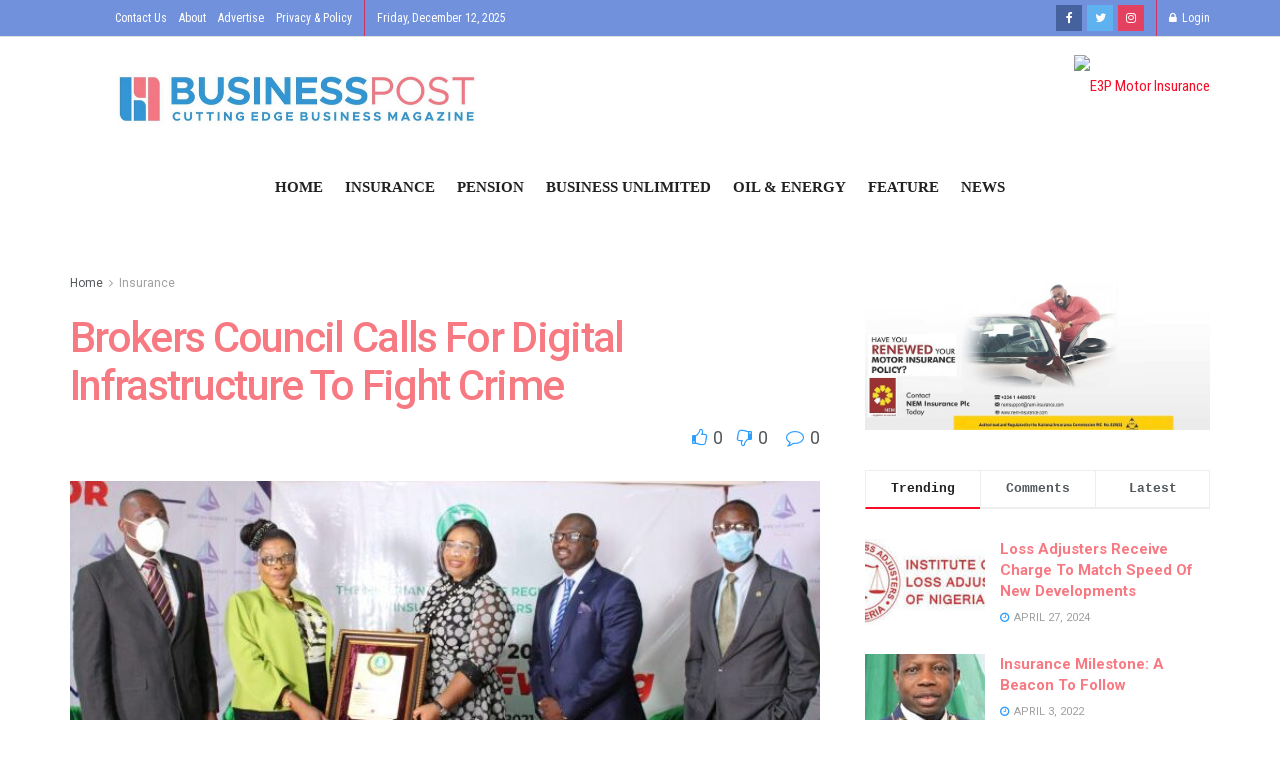

--- FILE ---
content_type: text/html; charset=UTF-8
request_url: https://www.businesspost.com.ng/insurance/brokers-council-call-for-digital-infrastructure-to-fight-crime/
body_size: 29606
content:
<!DOCTYPE html>
<!--[if lt IE 7]> <html class="no-js lt-ie9 lt-ie8 lt-ie7" lang="en-US"> <![endif]--><!--[if IE 7]>    <html class="no-js lt-ie9 lt-ie8" lang="en-US"> <![endif]--><!--[if IE 8]>    <html class="no-js lt-ie9" lang="en-US"> <![endif]--><!--[if IE 9]>    <html class="no-js lt-ie10" lang="en-US"> <![endif]--><!--[if gt IE 8]><!--><html class="no-js" lang="en-US"> <!--<![endif]-->
<head>
    <meta http-equiv="Content-Type" content="text/html; charset=UTF-8">
    <meta name="viewport" content="width=device-width, initial-scale=1, user-scalable=yes">
    <link rel="profile" href="http://gmpg.org/xfn/11">
    <link rel="pingback" href="https://www.businesspost.com.ng/xmlrpc.php">
    <title>Brokers Council Calls For Digital Infrastructure To Fight Crime – Business Post</title>
<meta name="robots" content="max-image-preview:large">
<meta property="og:type" content="article">
<meta property="og:title" content="Brokers Council Calls For Digital Infrastructure To Fight Crime">
<meta property="og:site_name" content="Business Post">
<meta property="og:description" content="Government laid back posture in the deployment of round the clock surveillance of our communities with the global trend of">
<meta property="og:url" content="https://www.businesspost.com.ng/insurance/brokers-council-call-for-digital-infrastructure-to-fight-crime/">
<meta property="og:locale" content="en_US">
<meta property="og:image" content="https://www.businesspost.com.ng/wp-content/uploads/2021/02/Asso-3-scaled-1.jpg">
<meta property="og:image:height" content="420">
<meta property="og:image:width" content="700">
<meta property="article:published_time" content="2021-02-26T18:31:52+00:00">
<meta property="article:modified_time" content="2021-02-26T18:35:24+00:00">
<meta property="article:author" content="https://env-4170486.atl.jelastic.vps-host.net">
<meta property="article:section" content="Insurance">
<meta name="twitter:card" content="summary_large_image">
<meta name="twitter:title" content="Brokers Council Calls For Digital Infrastructure To Fight Crime">
<meta name="twitter:description" content="Government laid back posture in the deployment of round the clock surveillance of our communities with the global trend of">
<meta name="twitter:url" content="https://www.businesspost.com.ng/insurance/brokers-council-call-for-digital-infrastructure-to-fight-crime/">
<meta name="twitter:site" content="https://env-4170486.atl.jelastic.vps-host.net">
<meta name="twitter:image:src" content="https://www.businesspost.com.ng/wp-content/uploads/2021/02/Asso-3-scaled-1.jpg">
<meta name="twitter:image:width" content="700">
<meta name="twitter:image:height" content="420">

            <script data-no-defer="1" data-ezscrex="false" data-cfasync="false" data-pagespeed-no-defer>
                const ctPublicFunctions = {"_ajax_nonce":"bbaa583218","_rest_nonce":"cad6d30d57","_ajax_url":"\/wp-admin\/admin-ajax.php","_rest_url":"https:\/\/www.businesspost.com.ng\/wp-json\/","data__cookies_type":"none","data__ajax_type":"rest","text__wait_for_decoding":"Decoding the contact data, let us a few seconds to finish. Anti-Spam by CleanTalk.","cookiePrefix":""}
            </script>
        
            <script data-no-defer="1" data-ezscrex="false" data-cfasync="false" data-pagespeed-no-defer>
                const ctPublic = {"_ajax_nonce":"bbaa583218","settings__forms__check_internal":"1","settings__forms__check_external":"1","settings__forms__search_test":"1","blog_home":"https:\/\/www.businesspost.com.ng\/","pixel__setting":"3","pixel__enabled":true,"pixel__url":"https:\/\/moderate11.cleantalk.org\/pixel\/6bf070cd5bd7fe7454049bc3c1934d17.gif","data__email_check_before_post":"1","data__cookies_type":"none","data__key_is_ok":true,"data__visible_fields_required":true,"data__to_local_storage":{"apbct_cookies_test":"%7B%22cookies_names%22%3A%5B%22apbct_timestamp%22%2C%22apbct_site_landing_ts%22%5D%2C%22check_value%22%3A%22218be8d5a06773309586def4f561e697%22%7D"}}
            </script>
        <script>                function apbct_attach_event_handler__backend(elem, event, callback) {                    if(typeof window.addEventListener === "function") elem.addEventListener(event, callback);                    else                                                elem.attachEvent(event, callback);                }                apbct_attach_event_handler__backend(document, 'DOMContentLoaded', function(){                    if (typeof apbctLocalStorage === "object" && ctPublic.data__key_is_ok) {                        apbctLocalStorage.set('ct_checkjs', '7e37782f1e9b15d99c688396103941c6457d20e2032fade8b96154c398104dad', true );                    } else {                        console.log('APBCT ERROR: apbctLocalStorage object is not loaded.');                    }                  });    </script>			<script type="text/javascript">
              var jnews_ajax_url = '/?ajax-request=jnews'
			</script>
			<link rel="dns-prefetch" href="//fonts.googleapis.com">
<link rel="alternate" type="application/rss+xml" title="Business Post » Feed" href="https://www.businesspost.com.ng/feed/">
<link rel="alternate" type="application/rss+xml" title="Business Post » Comments Feed" href="https://www.businesspost.com.ng/comments/feed/">
<link rel="alternate" type="application/rss+xml" title="Business Post » Brokers Council Calls For Digital Infrastructure To Fight Crime Comments Feed" href="https://www.businesspost.com.ng/insurance/brokers-council-call-for-digital-infrastructure-to-fight-crime/feed/">
<script type="text/javascript">
window._wpemojiSettings = {"baseUrl":"https:\/\/s.w.org\/images\/core\/emoji\/14.0.0\/72x72\/","ext":".png","svgUrl":"https:\/\/s.w.org\/images\/core\/emoji\/14.0.0\/svg\/","svgExt":".svg","source":{"concatemoji":"https:\/\/www.businesspost.com.ng\/wp-includes\/js\/wp-emoji-release.min.js?ver=6.1.9"}};
/*! This file is auto-generated */
!function(e,a,t){var n,r,o,i=a.createElement("canvas"),p=i.getContext&&i.getContext("2d");function s(e,t){var a=String.fromCharCode,e=(p.clearRect(0,0,i.width,i.height),p.fillText(a.apply(this,e),0,0),i.toDataURL());return p.clearRect(0,0,i.width,i.height),p.fillText(a.apply(this,t),0,0),e===i.toDataURL()}function c(e){var t=a.createElement("script");t.src=e,t.defer=t.type="text/javascript",a.getElementsByTagName("head")[0].appendChild(t)}for(o=Array("flag","emoji"),t.supports={everything:!0,everythingExceptFlag:!0},r=0;r<o.length;r++)t.supports[o[r]]=function(e){if(p&&p.fillText)switch(p.textBaseline="top",p.font="600 32px Arial",e){case"flag":return s([127987,65039,8205,9895,65039],[127987,65039,8203,9895,65039])?!1:!s([55356,56826,55356,56819],[55356,56826,8203,55356,56819])&&!s([55356,57332,56128,56423,56128,56418,56128,56421,56128,56430,56128,56423,56128,56447],[55356,57332,8203,56128,56423,8203,56128,56418,8203,56128,56421,8203,56128,56430,8203,56128,56423,8203,56128,56447]);case"emoji":return!s([129777,127995,8205,129778,127999],[129777,127995,8203,129778,127999])}return!1}(o[r]),t.supports.everything=t.supports.everything&&t.supports[o[r]],"flag"!==o[r]&&(t.supports.everythingExceptFlag=t.supports.everythingExceptFlag&&t.supports[o[r]]);t.supports.everythingExceptFlag=t.supports.everythingExceptFlag&&!t.supports.flag,t.DOMReady=!1,t.readyCallback=function(){t.DOMReady=!0},t.supports.everything||(n=function(){t.readyCallback()},a.addEventListener?(a.addEventListener("DOMContentLoaded",n,!1),e.addEventListener("load",n,!1)):(e.attachEvent("onload",n),a.attachEvent("onreadystatechange",function(){"complete"===a.readyState&&t.readyCallback()})),(e=t.source||{}).concatemoji?c(e.concatemoji):e.wpemoji&&e.twemoji&&(c(e.twemoji),c(e.wpemoji)))}(window,document,window._wpemojiSettings);
</script>
<style type="text/css">
img.wp-smiley,
img.emoji {
	display: inline !important;
	border: none !important;
	box-shadow: none !important;
	height: 1em !important;
	width: 1em !important;
	margin: 0 0.07em !important;
	vertical-align: -0.1em !important;
	background: none !important;
	padding: 0 !important;
}
</style>
	<link rel="stylesheet" id="wp-block-library-css" href="https://www.businesspost.com.ng/wp-includes/css/dist/block-library/style.min.css?ver=6.1.9" type="text/css" media="all">
<link rel="stylesheet" id="classic-theme-styles-css" href="https://www.businesspost.com.ng/wp-includes/css/classic-themes.min.css?ver=1" type="text/css" media="all">
<style id="global-styles-inline-css" type="text/css">
body{--wp--preset--color--black: #000000;--wp--preset--color--cyan-bluish-gray: #abb8c3;--wp--preset--color--white: #ffffff;--wp--preset--color--pale-pink: #f78da7;--wp--preset--color--vivid-red: #cf2e2e;--wp--preset--color--luminous-vivid-orange: #ff6900;--wp--preset--color--luminous-vivid-amber: #fcb900;--wp--preset--color--light-green-cyan: #7bdcb5;--wp--preset--color--vivid-green-cyan: #00d084;--wp--preset--color--pale-cyan-blue: #8ed1fc;--wp--preset--color--vivid-cyan-blue: #0693e3;--wp--preset--color--vivid-purple: #9b51e0;--wp--preset--gradient--vivid-cyan-blue-to-vivid-purple: linear-gradient(135deg,rgba(6,147,227,1) 0%,rgb(155,81,224) 100%);--wp--preset--gradient--light-green-cyan-to-vivid-green-cyan: linear-gradient(135deg,rgb(122,220,180) 0%,rgb(0,208,130) 100%);--wp--preset--gradient--luminous-vivid-amber-to-luminous-vivid-orange: linear-gradient(135deg,rgba(252,185,0,1) 0%,rgba(255,105,0,1) 100%);--wp--preset--gradient--luminous-vivid-orange-to-vivid-red: linear-gradient(135deg,rgba(255,105,0,1) 0%,rgb(207,46,46) 100%);--wp--preset--gradient--very-light-gray-to-cyan-bluish-gray: linear-gradient(135deg,rgb(238,238,238) 0%,rgb(169,184,195) 100%);--wp--preset--gradient--cool-to-warm-spectrum: linear-gradient(135deg,rgb(74,234,220) 0%,rgb(151,120,209) 20%,rgb(207,42,186) 40%,rgb(238,44,130) 60%,rgb(251,105,98) 80%,rgb(254,248,76) 100%);--wp--preset--gradient--blush-light-purple: linear-gradient(135deg,rgb(255,206,236) 0%,rgb(152,150,240) 100%);--wp--preset--gradient--blush-bordeaux: linear-gradient(135deg,rgb(254,205,165) 0%,rgb(254,45,45) 50%,rgb(107,0,62) 100%);--wp--preset--gradient--luminous-dusk: linear-gradient(135deg,rgb(255,203,112) 0%,rgb(199,81,192) 50%,rgb(65,88,208) 100%);--wp--preset--gradient--pale-ocean: linear-gradient(135deg,rgb(255,245,203) 0%,rgb(182,227,212) 50%,rgb(51,167,181) 100%);--wp--preset--gradient--electric-grass: linear-gradient(135deg,rgb(202,248,128) 0%,rgb(113,206,126) 100%);--wp--preset--gradient--midnight: linear-gradient(135deg,rgb(2,3,129) 0%,rgb(40,116,252) 100%);--wp--preset--duotone--dark-grayscale: url('#wp-duotone-dark-grayscale');--wp--preset--duotone--grayscale: url('#wp-duotone-grayscale');--wp--preset--duotone--purple-yellow: url('#wp-duotone-purple-yellow');--wp--preset--duotone--blue-red: url('#wp-duotone-blue-red');--wp--preset--duotone--midnight: url('#wp-duotone-midnight');--wp--preset--duotone--magenta-yellow: url('#wp-duotone-magenta-yellow');--wp--preset--duotone--purple-green: url('#wp-duotone-purple-green');--wp--preset--duotone--blue-orange: url('#wp-duotone-blue-orange');--wp--preset--font-size--small: 13px;--wp--preset--font-size--medium: 20px;--wp--preset--font-size--large: 36px;--wp--preset--font-size--x-large: 42px;--wp--preset--spacing--20: 0.44rem;--wp--preset--spacing--30: 0.67rem;--wp--preset--spacing--40: 1rem;--wp--preset--spacing--50: 1.5rem;--wp--preset--spacing--60: 2.25rem;--wp--preset--spacing--70: 3.38rem;--wp--preset--spacing--80: 5.06rem;}:where(.is-layout-flex){gap: 0.5em;}body .is-layout-flow > .alignleft{float: left;margin-inline-start: 0;margin-inline-end: 2em;}body .is-layout-flow > .alignright{float: right;margin-inline-start: 2em;margin-inline-end: 0;}body .is-layout-flow > .aligncenter{margin-left: auto !important;margin-right: auto !important;}body .is-layout-constrained > .alignleft{float: left;margin-inline-start: 0;margin-inline-end: 2em;}body .is-layout-constrained > .alignright{float: right;margin-inline-start: 2em;margin-inline-end: 0;}body .is-layout-constrained > .aligncenter{margin-left: auto !important;margin-right: auto !important;}body .is-layout-constrained > :where(:not(.alignleft):not(.alignright):not(.alignfull)){max-width: var(--wp--style--global--content-size);margin-left: auto !important;margin-right: auto !important;}body .is-layout-constrained > .alignwide{max-width: var(--wp--style--global--wide-size);}body .is-layout-flex{display: flex;}body .is-layout-flex{flex-wrap: wrap;align-items: center;}body .is-layout-flex > *{margin: 0;}:where(.wp-block-columns.is-layout-flex){gap: 2em;}.has-black-color{color: var(--wp--preset--color--black) !important;}.has-cyan-bluish-gray-color{color: var(--wp--preset--color--cyan-bluish-gray) !important;}.has-white-color{color: var(--wp--preset--color--white) !important;}.has-pale-pink-color{color: var(--wp--preset--color--pale-pink) !important;}.has-vivid-red-color{color: var(--wp--preset--color--vivid-red) !important;}.has-luminous-vivid-orange-color{color: var(--wp--preset--color--luminous-vivid-orange) !important;}.has-luminous-vivid-amber-color{color: var(--wp--preset--color--luminous-vivid-amber) !important;}.has-light-green-cyan-color{color: var(--wp--preset--color--light-green-cyan) !important;}.has-vivid-green-cyan-color{color: var(--wp--preset--color--vivid-green-cyan) !important;}.has-pale-cyan-blue-color{color: var(--wp--preset--color--pale-cyan-blue) !important;}.has-vivid-cyan-blue-color{color: var(--wp--preset--color--vivid-cyan-blue) !important;}.has-vivid-purple-color{color: var(--wp--preset--color--vivid-purple) !important;}.has-black-background-color{background-color: var(--wp--preset--color--black) !important;}.has-cyan-bluish-gray-background-color{background-color: var(--wp--preset--color--cyan-bluish-gray) !important;}.has-white-background-color{background-color: var(--wp--preset--color--white) !important;}.has-pale-pink-background-color{background-color: var(--wp--preset--color--pale-pink) !important;}.has-vivid-red-background-color{background-color: var(--wp--preset--color--vivid-red) !important;}.has-luminous-vivid-orange-background-color{background-color: var(--wp--preset--color--luminous-vivid-orange) !important;}.has-luminous-vivid-amber-background-color{background-color: var(--wp--preset--color--luminous-vivid-amber) !important;}.has-light-green-cyan-background-color{background-color: var(--wp--preset--color--light-green-cyan) !important;}.has-vivid-green-cyan-background-color{background-color: var(--wp--preset--color--vivid-green-cyan) !important;}.has-pale-cyan-blue-background-color{background-color: var(--wp--preset--color--pale-cyan-blue) !important;}.has-vivid-cyan-blue-background-color{background-color: var(--wp--preset--color--vivid-cyan-blue) !important;}.has-vivid-purple-background-color{background-color: var(--wp--preset--color--vivid-purple) !important;}.has-black-border-color{border-color: var(--wp--preset--color--black) !important;}.has-cyan-bluish-gray-border-color{border-color: var(--wp--preset--color--cyan-bluish-gray) !important;}.has-white-border-color{border-color: var(--wp--preset--color--white) !important;}.has-pale-pink-border-color{border-color: var(--wp--preset--color--pale-pink) !important;}.has-vivid-red-border-color{border-color: var(--wp--preset--color--vivid-red) !important;}.has-luminous-vivid-orange-border-color{border-color: var(--wp--preset--color--luminous-vivid-orange) !important;}.has-luminous-vivid-amber-border-color{border-color: var(--wp--preset--color--luminous-vivid-amber) !important;}.has-light-green-cyan-border-color{border-color: var(--wp--preset--color--light-green-cyan) !important;}.has-vivid-green-cyan-border-color{border-color: var(--wp--preset--color--vivid-green-cyan) !important;}.has-pale-cyan-blue-border-color{border-color: var(--wp--preset--color--pale-cyan-blue) !important;}.has-vivid-cyan-blue-border-color{border-color: var(--wp--preset--color--vivid-cyan-blue) !important;}.has-vivid-purple-border-color{border-color: var(--wp--preset--color--vivid-purple) !important;}.has-vivid-cyan-blue-to-vivid-purple-gradient-background{background: var(--wp--preset--gradient--vivid-cyan-blue-to-vivid-purple) !important;}.has-light-green-cyan-to-vivid-green-cyan-gradient-background{background: var(--wp--preset--gradient--light-green-cyan-to-vivid-green-cyan) !important;}.has-luminous-vivid-amber-to-luminous-vivid-orange-gradient-background{background: var(--wp--preset--gradient--luminous-vivid-amber-to-luminous-vivid-orange) !important;}.has-luminous-vivid-orange-to-vivid-red-gradient-background{background: var(--wp--preset--gradient--luminous-vivid-orange-to-vivid-red) !important;}.has-very-light-gray-to-cyan-bluish-gray-gradient-background{background: var(--wp--preset--gradient--very-light-gray-to-cyan-bluish-gray) !important;}.has-cool-to-warm-spectrum-gradient-background{background: var(--wp--preset--gradient--cool-to-warm-spectrum) !important;}.has-blush-light-purple-gradient-background{background: var(--wp--preset--gradient--blush-light-purple) !important;}.has-blush-bordeaux-gradient-background{background: var(--wp--preset--gradient--blush-bordeaux) !important;}.has-luminous-dusk-gradient-background{background: var(--wp--preset--gradient--luminous-dusk) !important;}.has-pale-ocean-gradient-background{background: var(--wp--preset--gradient--pale-ocean) !important;}.has-electric-grass-gradient-background{background: var(--wp--preset--gradient--electric-grass) !important;}.has-midnight-gradient-background{background: var(--wp--preset--gradient--midnight) !important;}.has-small-font-size{font-size: var(--wp--preset--font-size--small) !important;}.has-medium-font-size{font-size: var(--wp--preset--font-size--medium) !important;}.has-large-font-size{font-size: var(--wp--preset--font-size--large) !important;}.has-x-large-font-size{font-size: var(--wp--preset--font-size--x-large) !important;}
.wp-block-navigation a:where(:not(.wp-element-button)){color: inherit;}
:where(.wp-block-columns.is-layout-flex){gap: 2em;}
.wp-block-pullquote{font-size: 1.5em;line-height: 1.6;}
</style>
<link rel="stylesheet" id="ct_public_css-css" href="https://www.businesspost.com.ng/wp-content/plugins/cleantalk-spam-protect/css/cleantalk-public.min.css?ver=6.7" type="text/css" media="all">
<link rel="stylesheet" id="dscf7-math-captcha-style-css" href="https://www.businesspost.com.ng/wp-content/plugins/ds-cf7-math-captcha/assets/css/style.css?ver=6.1.9" type="text/css" media="1">
<link rel="stylesheet" id="rs-plugin-settings-css" href="https://www.businesspost.com.ng/wp-content/plugins/revslider/public/assets/css/rs6.css?ver=6.2.2" type="text/css" media="all">
<style id="rs-plugin-settings-inline-css" type="text/css">
#rs-demo-id {}
</style>
<link rel="stylesheet" id="jnews-parent-style-css" href="https://www.businesspost.com.ng/wp-content/themes/jnews/style.css?ver=6.1.9" type="text/css" media="all">
<link rel="stylesheet" id="js_composer_front-css" href="https://www.businesspost.com.ng/wp-content/plugins/js_composer/assets/css/js_composer.min.css?ver=6.2.0" type="text/css" media="all">
<link rel="stylesheet" id="jeg_customizer_font-css" href="//fonts.googleapis.com/css?family=Roboto%3Aregular%2C500%2C700%2C500%2Cregular%7CRoboto+Condensed%3Areguler&amp;display=swap&amp;ver=1.2.4" type="text/css" media="all">
<link rel="stylesheet" id="mediaelement-css" href="https://www.businesspost.com.ng/wp-includes/js/mediaelement/mediaelementplayer-legacy.min.css?ver=4.2.17" type="text/css" media="all">
<link rel="stylesheet" id="wp-mediaelement-css" href="https://www.businesspost.com.ng/wp-includes/js/mediaelement/wp-mediaelement.min.css?ver=6.1.9" type="text/css" media="all">
<link rel="stylesheet" id="jnews-frontend-css" href="https://www.businesspost.com.ng/wp-content/themes/jnews/assets/dist/frontend.min.css?ver=1.0.0" type="text/css" media="all">
<link rel="stylesheet" id="jnews-elementor-css" href="https://www.businesspost.com.ng/wp-content/themes/jnews/assets/css/elementor-frontend.css?ver=1.0.0" type="text/css" media="all">
<link rel="stylesheet" id="jnews-style-css" href="https://www.businesspost.com.ng/wp-content/themes/jnews-child/style.css?ver=1.0.0" type="text/css" media="all">
<link rel="stylesheet" id="jnews-darkmode-css" href="https://www.businesspost.com.ng/wp-content/themes/jnews/assets/css/darkmode.css?ver=1.0.0" type="text/css" media="all">
<link rel="stylesheet" id="jnews-select-share-css" href="https://www.businesspost.com.ng/wp-content/plugins/jnews-social-share/assets/css/plugin.css" type="text/css" media="all">
<!--n2css--><script type="text/javascript" src="https://www.businesspost.com.ng/wp-includes/js/jquery/jquery.min.js?ver=3.6.1" id="jquery-core-js"></script>
<script type="text/javascript" src="https://www.businesspost.com.ng/wp-includes/js/jquery/jquery-migrate.min.js?ver=3.3.2" id="jquery-migrate-js"></script>
<script type="text/javascript" data-pagespeed-no-defer src="https://www.businesspost.com.ng/wp-content/plugins/cleantalk-spam-protect/js/apbct-public-bundle.min.js?ver=6.7" id="ct_public_functions-js"></script>
<script type="text/javascript" src="https://www.businesspost.com.ng/wp-content/plugins/revslider/public/assets/js/rbtools.min.js?ver=6.0" id="tp-tools-js"></script>
<script type="text/javascript" src="https://www.businesspost.com.ng/wp-content/plugins/revslider/public/assets/js/rs6.min.js?ver=6.2.2" id="revmin-js"></script>
<link rel="https://api.w.org/" href="https://www.businesspost.com.ng/wp-json/"><link rel="alternate" type="application/json" href="https://www.businesspost.com.ng/wp-json/wp/v2/posts/4351"><link rel="EditURI" type="application/rsd+xml" title="RSD" href="https://www.businesspost.com.ng/xmlrpc.php?rsd">
<link rel="wlwmanifest" type="application/wlwmanifest+xml" href="https://www.businesspost.com.ng/wp-includes/wlwmanifest.xml">
<meta name="generator" content="WordPress 6.1.9">
<link rel="canonical" href="https://www.businesspost.com.ng/insurance/brokers-council-call-for-digital-infrastructure-to-fight-crime/">
<link rel="shortlink" href="https://www.businesspost.com.ng/?p=4351">
<link rel="alternate" type="application/json+oembed" href="https://www.businesspost.com.ng/wp-json/oembed/1.0/embed?url=https%3A%2F%2Fwww.businesspost.com.ng%2Finsurance%2Fbrokers-council-call-for-digital-infrastructure-to-fight-crime%2F">
<link rel="alternate" type="text/xml+oembed" href="https://www.businesspost.com.ng/wp-json/oembed/1.0/embed?url=https%3A%2F%2Fwww.businesspost.com.ng%2Finsurance%2Fbrokers-council-call-for-digital-infrastructure-to-fight-crime%2F&amp;format=xml">
<meta name="generator" content="Powered by WPBakery Page Builder - drag and drop page builder for WordPress.">
<meta name="generator" content="Powered by Slider Revolution 6.2.2 - responsive, Mobile-Friendly Slider Plugin for WordPress with comfortable drag and drop interface.">
<script type="application/ld+json">{"@context":"http:\/\/schema.org","@type":"Organization","@id":"https:\/\/www.businesspost.com.ng\/#organization","url":"https:\/\/www.businesspost.com.ng\/","name":"","logo":{"@type":"ImageObject","url":""},"sameAs":["http:\/\/facebook.com\/Business-Post-107481940976318\/","http:\/\/twitter.com\/post_insurance","https:\/\/www.instagram.com\/businesspost.now\/"]}</script>
<script type="application/ld+json">{"@context":"http:\/\/schema.org","@type":"WebSite","@id":"https:\/\/www.businesspost.com.ng\/#website","url":"https:\/\/www.businesspost.com.ng\/","name":"","potentialAction":{"@type":"SearchAction","target":"https:\/\/www.businesspost.com.ng\/?s={search_term_string}","query-input":"required name=search_term_string"}}</script>
<link rel="icon" href="https://www.businesspost.com.ng/wp-content/uploads/2020/06/favicon.ico" sizes="32x32">
<link rel="icon" href="https://www.businesspost.com.ng/wp-content/uploads/2020/06/favicon.ico" sizes="192x192">
<link rel="apple-touch-icon" href="https://www.businesspost.com.ng/wp-content/uploads/2020/06/favicon.ico">
<meta name="msapplication-TileImage" content="https://www.businesspost.com.ng/wp-content/uploads/2020/06/favicon.ico">
<style id="jeg_dynamic_css" type="text/css" data-type="jeg_custom-css">.jeg_container, .jeg_content, .jeg_boxed .jeg_main .jeg_container, .jeg_autoload_separator { background-color : #ffffff; } body,.newsfeed_carousel.owl-carousel .owl-nav div,.jeg_filter_button,.owl-carousel .owl-nav div,.jeg_readmore,.jeg_hero_style_7 .jeg_post_meta a,.widget_calendar thead th,.widget_calendar tfoot a,.jeg_socialcounter a,.entry-header .jeg_meta_like a,.entry-header .jeg_meta_comment a,.entry-content tbody tr:hover,.entry-content th,.jeg_splitpost_nav li:hover a,#breadcrumbs a,.jeg_author_socials a:hover,.jeg_footer_content a,.jeg_footer_bottom a,.jeg_cartcontent,.woocommerce .woocommerce-breadcrumb a { color : #53585c; } a,.jeg_menu_style_5 > li > a:hover,.jeg_menu_style_5 > li.sfHover > a,.jeg_menu_style_5 > li.current-menu-item > a,.jeg_menu_style_5 > li.current-menu-ancestor > a,.jeg_navbar .jeg_menu:not(.jeg_main_menu) > li > a:hover,.jeg_midbar .jeg_menu:not(.jeg_main_menu) > li > a:hover,.jeg_side_tabs li.active,.jeg_block_heading_5 strong,.jeg_block_heading_6 strong,.jeg_block_heading_7 strong,.jeg_block_heading_8 strong,.jeg_subcat_list li a:hover,.jeg_subcat_list li button:hover,.jeg_pl_lg_7 .jeg_thumb .jeg_post_category a,.jeg_pl_xs_2:before,.jeg_pl_xs_4 .jeg_postblock_content:before,.jeg_postblock .jeg_post_title a:hover,.jeg_hero_style_6 .jeg_post_title a:hover,.jeg_sidefeed .jeg_pl_xs_3 .jeg_post_title a:hover,.widget_jnews_popular .jeg_post_title a:hover,.jeg_meta_author a,.widget_archive li a:hover,.widget_pages li a:hover,.widget_meta li a:hover,.widget_recent_entries li a:hover,.widget_rss li a:hover,.widget_rss cite,.widget_categories li a:hover,.widget_categories li.current-cat > a,#breadcrumbs a:hover,.jeg_share_count .counts,.commentlist .bypostauthor > .comment-body > .comment-author > .fn,span.required,.jeg_review_title,.bestprice .price,.authorlink a:hover,.jeg_vertical_playlist .jeg_video_playlist_play_icon,.jeg_vertical_playlist .jeg_video_playlist_item.active .jeg_video_playlist_thumbnail:before,.jeg_horizontal_playlist .jeg_video_playlist_play,.woocommerce li.product .pricegroup .button,.widget_display_forums li a:hover,.widget_display_topics li:before,.widget_display_replies li:before,.widget_display_views li:before,.bbp-breadcrumb a:hover,.jeg_mobile_menu li.sfHover > a,.jeg_mobile_menu li a:hover,.split-template-6 .pagenum { color : ; } .jeg_menu_style_1 > li > a:before,.jeg_menu_style_2 > li > a:before,.jeg_menu_style_3 > li > a:before,.jeg_side_toggle,.jeg_slide_caption .jeg_post_category a,.jeg_slider_type_1 .owl-nav .owl-next,.jeg_block_heading_1 .jeg_block_title span,.jeg_block_heading_2 .jeg_block_title span,.jeg_block_heading_3,.jeg_block_heading_4 .jeg_block_title span,.jeg_block_heading_6:after,.jeg_pl_lg_box .jeg_post_category a,.jeg_pl_md_box .jeg_post_category a,.jeg_readmore:hover,.jeg_thumb .jeg_post_category a,.jeg_block_loadmore a:hover, .jeg_postblock.alt .jeg_block_loadmore a:hover,.jeg_block_loadmore a.active,.jeg_postblock_carousel_2 .jeg_post_category a,.jeg_heroblock .jeg_post_category a,.jeg_pagenav_1 .page_number.active,.jeg_pagenav_1 .page_number.active:hover,input[type="submit"],.btn,.button,.widget_tag_cloud a:hover,.popularpost_item:hover .jeg_post_title a:before,.jeg_splitpost_4 .page_nav,.jeg_splitpost_5 .page_nav,.jeg_post_via a:hover,.jeg_post_source a:hover,.jeg_post_tags a:hover,.comment-reply-title small a:before,.comment-reply-title small a:after,.jeg_storelist .productlink,.authorlink li.active a:before,.jeg_footer.dark .socials_widget:not(.nobg) a:hover .fa,.jeg_breakingnews_title,.jeg_overlay_slider_bottom.owl-carousel .owl-nav div,.jeg_overlay_slider_bottom.owl-carousel .owl-nav div:hover,.jeg_vertical_playlist .jeg_video_playlist_current,.woocommerce span.onsale,.woocommerce #respond input#submit:hover,.woocommerce a.button:hover,.woocommerce button.button:hover,.woocommerce input.button:hover,.woocommerce #respond input#submit.alt,.woocommerce a.button.alt,.woocommerce button.button.alt,.woocommerce input.button.alt,.jeg_popup_post .caption,.jeg_footer.dark input[type="submit"],.jeg_footer.dark .btn,.jeg_footer.dark .button,.footer_widget.widget_tag_cloud a:hover, .jeg_inner_content .content-inner .jeg_post_category a:hover, #buddypress .standard-form button, #buddypress a.button, #buddypress input[type="submit"], #buddypress input[type="button"], #buddypress input[type="reset"], #buddypress ul.button-nav li a, #buddypress .generic-button a, #buddypress .generic-button button, #buddypress .comment-reply-link, #buddypress a.bp-title-button, #buddypress.buddypress-wrap .members-list li .user-update .activity-read-more a, div#buddypress .standard-form button:hover,div#buddypress a.button:hover,div#buddypress input[type="submit"]:hover,div#buddypress input[type="button"]:hover,div#buddypress input[type="reset"]:hover,div#buddypress ul.button-nav li a:hover,div#buddypress .generic-button a:hover,div#buddypress .generic-button button:hover,div#buddypress .comment-reply-link:hover,div#buddypress a.bp-title-button:hover,div#buddypress.buddypress-wrap .members-list li .user-update .activity-read-more a:hover, #buddypress #item-nav .item-list-tabs ul li a:before, .jeg_inner_content .jeg_meta_container .follow-wrapper a { background-color : ; } .jeg_block_heading_7 .jeg_block_title span, .jeg_readmore:hover, .jeg_block_loadmore a:hover, .jeg_block_loadmore a.active, .jeg_pagenav_1 .page_number.active, .jeg_pagenav_1 .page_number.active:hover, .jeg_pagenav_3 .page_number:hover, .jeg_prevnext_post a:hover h3, .jeg_overlay_slider .jeg_post_category, .jeg_sidefeed .jeg_post.active, .jeg_vertical_playlist.jeg_vertical_playlist .jeg_video_playlist_item.active .jeg_video_playlist_thumbnail img, .jeg_horizontal_playlist .jeg_video_playlist_item.active { border-color : ; } .jeg_tabpost_nav li.active, .woocommerce div.product .woocommerce-tabs ul.tabs li.active { border-bottom-color : ; } .jeg_post_meta .fa, .entry-header .jeg_post_meta .fa, .jeg_review_stars, .jeg_price_review_list { color : ; } .jeg_share_button.share-float.share-monocrhome a { background-color : ; } h1,h2,h3,h4,h5,h6,.jeg_post_title a,.entry-header .jeg_post_title,.jeg_hero_style_7 .jeg_post_title a,.jeg_block_title,.jeg_splitpost_bar .current_title,.jeg_video_playlist_title,.gallery-caption { color : #f77982; } .split-template-9 .pagenum, .split-template-10 .pagenum, .split-template-11 .pagenum, .split-template-12 .pagenum, .split-template-13 .pagenum, .split-template-15 .pagenum, .split-template-18 .pagenum, .split-template-20 .pagenum, .split-template-19 .current_title span, .split-template-20 .current_title span { background-color : #f77982; } .entry-content .content-inner a { color : #1e73be; } .jeg_topbar .jeg_nav_row, .jeg_topbar .jeg_search_no_expand .jeg_search_input { line-height : 36px; } .jeg_topbar .jeg_nav_row, .jeg_topbar .jeg_nav_icon { height : 36px; } .jeg_topbar, .jeg_topbar.dark, .jeg_topbar.custom { background : #7191dd; } .jeg_topbar .jeg_nav_item, .jeg_topbar.dark .jeg_nav_item { border-color : #d13261; } .jeg_topbar, .jeg_topbar.dark { color : #ffffff; border-top-width : 0px; border-top-color : rgba(10,10,10,0); } .jeg_topbar a, .jeg_topbar.dark a { color : rgba(0,0,0,0.01); } .jeg_midbar { height : 130px; } .jeg_midbar, .jeg_midbar.dark { background-color : ; border-bottom-width : 0px; color : ; } .jeg_midbar a, .jeg_midbar.dark a { color : ; } .jeg_header .jeg_bottombar.jeg_navbar,.jeg_bottombar .jeg_nav_icon { height : 62px; } .jeg_header .jeg_bottombar.jeg_navbar, .jeg_header .jeg_bottombar .jeg_main_menu:not(.jeg_menu_style_1) > li > a, .jeg_header .jeg_bottombar .jeg_menu_style_1 > li, .jeg_header .jeg_bottombar .jeg_menu:not(.jeg_main_menu) > li > a { line-height : 62px; } .jeg_header .jeg_bottombar.jeg_navbar_wrapper:not(.jeg_navbar_boxed), .jeg_header .jeg_bottombar.jeg_navbar_boxed .jeg_nav_row { background : rgba(130,36,227,0); } .jeg_header .jeg_navbar_menuborder .jeg_main_menu > li:not(:last-child), .jeg_header .jeg_navbar_menuborder .jeg_nav_item, .jeg_navbar_boxed .jeg_nav_row, .jeg_header .jeg_navbar_menuborder:not(.jeg_navbar_boxed) .jeg_nav_left .jeg_nav_item:first-child { border-color : #515151; } .jeg_header .jeg_bottombar, .jeg_header .jeg_bottombar.jeg_navbar_dark { color : rgba(255,255,255,0); } .jeg_header .jeg_bottombar a, .jeg_header .jeg_bottombar.jeg_navbar_dark a { color : ; } .jeg_header .jeg_bottombar a:hover, .jeg_header .jeg_bottombar.jeg_navbar_dark a:hover, .jeg_header .jeg_bottombar .jeg_menu:not(.jeg_main_menu) > li > a:hover { color : ; } .jeg_header .jeg_bottombar, .jeg_header .jeg_bottombar.jeg_navbar_dark, .jeg_bottombar.jeg_navbar_boxed .jeg_nav_row, .jeg_bottombar.jeg_navbar_dark.jeg_navbar_boxed .jeg_nav_row { border-top-width : 17px; border-bottom-width : 6px; } .jeg_header_wrapper .jeg_bottombar, .jeg_header_wrapper .jeg_bottombar.jeg_navbar_dark, .jeg_bottombar.jeg_navbar_boxed .jeg_nav_row, .jeg_bottombar.jeg_navbar_dark.jeg_navbar_boxed .jeg_nav_row { border-top-color : rgba(255,255,255,0.05); border-bottom-color : rgba(255,255,255,0.01); } .jeg_stickybar.jeg_navbar,.jeg_navbar .jeg_nav_icon { height : px; } .jeg_stickybar.jeg_navbar, .jeg_stickybar .jeg_main_menu:not(.jeg_menu_style_1) > li > a, .jeg_stickybar .jeg_menu_style_1 > li, .jeg_stickybar .jeg_menu:not(.jeg_main_menu) > li > a { line-height : px; } .jeg_header_sticky .jeg_navbar_wrapper:not(.jeg_navbar_boxed), .jeg_header_sticky .jeg_navbar_boxed .jeg_nav_row { background : #f4f4f4; } .jeg_header_sticky .jeg_navbar_menuborder .jeg_main_menu > li:not(:last-child), .jeg_header_sticky .jeg_navbar_menuborder .jeg_nav_item, .jeg_navbar_boxed .jeg_nav_row, .jeg_header_sticky .jeg_navbar_menuborder:not(.jeg_navbar_boxed) .jeg_nav_left .jeg_nav_item:first-child { border-color : ; } .jeg_stickybar, .jeg_stickybar.dark { color : #1e73be; border-bottom-width : px; } .jeg_stickybar a, .jeg_stickybar.dark a { color : ; } .jeg_stickybar, .jeg_stickybar.dark, .jeg_stickybar.jeg_navbar_boxed .jeg_nav_row { border-bottom-color : ; } .jeg_mobile_bottombar { height : px; line-height : px; } .jeg_mobile_midbar, .jeg_mobile_midbar.dark { background : ; color : ; border-top-width : px; border-top-color : ; } .jeg_mobile_midbar a, .jeg_mobile_midbar.dark a { color : ; } .jeg_header .socials_widget > a > i.fa:before { color : #ffffff; } .jeg_header .socials_widget > a > i.fa { background-color : ; } .jeg_aside_item.socials_widget > a > i.fa:before { color : ; } .jeg_top_date { color : ; background : ; } .jeg_header .jeg_button_1 .btn { background : ; color : ; border-color : ; } .jeg_header .jeg_button_1 .btn:hover { background : ; } .jeg_header .jeg_button_2 .btn { background : ; color : ; border-color : ; } .jeg_header .jeg_button_2 .btn:hover { background : ; } .jeg_header .jeg_button_3 .btn { background : ; color : ; border-color : ; } .jeg_header .jeg_button_3 .btn:hover { background : ; } .jeg_header .jeg_vertical_menu.jeg_vertical_menu_1 { border-top-width : px; border-top-color : ; } .jeg_header .jeg_vertical_menu.jeg_vertical_menu_1 a { border-top-color : ; } .jeg_header .jeg_vertical_menu.jeg_vertical_menu_2 { border-top-width : px; border-top-color : ; } .jeg_header .jeg_vertical_menu.jeg_vertical_menu_2 a { border-top-color : ; } .jeg_header .jeg_vertical_menu.jeg_vertical_menu_3 { border-top-width : px; border-top-color : ; } .jeg_header .jeg_vertical_menu.jeg_vertical_menu_3 a { border-top-color : ; } .jeg_header .jeg_vertical_menu.jeg_vertical_menu_4 { border-top-width : px; border-top-color : ; } .jeg_header .jeg_vertical_menu.jeg_vertical_menu_4 a { border-top-color : ; } .jeg_lang_switcher { color : ; background : ; } .jeg_nav_icon .jeg_mobile_toggle.toggle_btn { color : ; } .jeg_navbar_mobile_wrapper .jeg_nav_item a.jeg_mobile_toggle, .jeg_navbar_mobile_wrapper .dark .jeg_nav_item a.jeg_mobile_toggle { color : ; } .cartdetail.woocommerce .jeg_carticon { color : ; } .cartdetail.woocommerce .cartlink { color : ; } .jeg_cart.cartdetail .jeg_cartcontent { background-color : ; } .cartdetail.woocommerce ul.cart_list li a, .cartdetail.woocommerce ul.product_list_widget li a, .cartdetail.woocommerce .widget_shopping_cart_content .total { color : ; } .cartdetail.woocommerce .cart_list .quantity, .cartdetail.woocommerce .product_list_widget .quantity { color : ; } .cartdetail.woocommerce .widget_shopping_cart_content .total { border-top-color : ; border-bottom-color : ; } .cartdetail.woocommerce .widget_shopping_cart_content .button { background-color : ; } .cartdetail.woocommerce a.button { color : ; } .cartdetail.woocommerce a.button:hover { background-color : ; color : ; } .jeg_cart_icon.woocommerce .jeg_carticon { color : ; } .jeg_cart_icon .jeg_cartcontent { background-color : ; } .jeg_cart_icon.woocommerce ul.cart_list li a, .jeg_cart_icon.woocommerce ul.product_list_widget li a, .jeg_cart_icon.woocommerce .widget_shopping_cart_content .total { color : ; } .jeg_cart_icon.woocommerce .cart_list .quantity, .jeg_cart_icon.woocommerce .product_list_widget .quantity { color : ; } .jeg_cart_icon.woocommerce .widget_shopping_cart_content .total { border-top-color : ; border-bottom-color : ; } .jeg_cart_icon.woocommerce .widget_shopping_cart_content .button { background-color : ; } .jeg_cart_icon.woocommerce a.button { color : ; } .jeg_cart_icon.woocommerce a.button:hover { background-color : ; color : ; } .jeg_nav_account, .jeg_navbar .jeg_nav_account .jeg_menu > li > a, .jeg_midbar .jeg_nav_account .jeg_menu > li > a { color : ; } .jeg_menu.jeg_accountlink li > ul { background-color : ; } .jeg_menu.jeg_accountlink li > ul, .jeg_menu.jeg_accountlink li > ul li > a, .jeg_menu.jeg_accountlink li > ul li:hover > a, .jeg_menu.jeg_accountlink li > ul li.sfHover > a { color : ; } .jeg_menu.jeg_accountlink li > ul li:hover > a, .jeg_menu.jeg_accountlink li > ul li.sfHover > a { background-color : ; } .jeg_menu.jeg_accountlink li > ul, .jeg_menu.jeg_accountlink li > ul li a { border-color : ; } .jeg_header .jeg_search_wrapper.search_icon .jeg_search_toggle { color : ; } .jeg_header .jeg_search_wrapper.jeg_search_popup_expand .jeg_search_form, .jeg_header .jeg_search_popup_expand .jeg_search_result { background : ; } .jeg_header .jeg_search_expanded .jeg_search_popup_expand .jeg_search_form:before { border-bottom-color : ; } .jeg_header .jeg_search_wrapper.jeg_search_popup_expand .jeg_search_form, .jeg_header .jeg_search_popup_expand .jeg_search_result, .jeg_header .jeg_search_popup_expand .jeg_search_result .search-noresult, .jeg_header .jeg_search_popup_expand .jeg_search_result .search-all-button { border-color : ; } .jeg_header .jeg_search_expanded .jeg_search_popup_expand .jeg_search_form:after { border-bottom-color : ; } .jeg_header .jeg_search_wrapper.jeg_search_popup_expand .jeg_search_form .jeg_search_input { background : ; border-color : ; } .jeg_header .jeg_search_popup_expand .jeg_search_form .jeg_search_button { color : ; } .jeg_header .jeg_search_wrapper.jeg_search_popup_expand .jeg_search_form .jeg_search_input, .jeg_header .jeg_search_popup_expand .jeg_search_result a, .jeg_header .jeg_search_popup_expand .jeg_search_result .search-link { color : ; } .jeg_header .jeg_search_popup_expand .jeg_search_form .jeg_search_input::-webkit-input-placeholder { color : ; } .jeg_header .jeg_search_popup_expand .jeg_search_form .jeg_search_input:-moz-placeholder { color : ; } .jeg_header .jeg_search_popup_expand .jeg_search_form .jeg_search_input::-moz-placeholder { color : ; } .jeg_header .jeg_search_popup_expand .jeg_search_form .jeg_search_input:-ms-input-placeholder { color : ; } .jeg_header .jeg_search_popup_expand .jeg_search_result { background-color : ; } .jeg_header .jeg_search_popup_expand .jeg_search_result, .jeg_header .jeg_search_popup_expand .jeg_search_result .search-link { border-color : ; } .jeg_header .jeg_search_popup_expand .jeg_search_result a, .jeg_header .jeg_search_popup_expand .jeg_search_result .search-link { color : ; } .jeg_header .jeg_search_expanded .jeg_search_modal_expand .jeg_search_toggle i, .jeg_header .jeg_search_expanded .jeg_search_modal_expand .jeg_search_button, .jeg_header .jeg_search_expanded .jeg_search_modal_expand .jeg_search_input { color : ; } .jeg_header .jeg_search_expanded .jeg_search_modal_expand .jeg_search_input { border-bottom-color : ; } .jeg_header .jeg_search_expanded .jeg_search_modal_expand .jeg_search_input::-webkit-input-placeholder { color : ; } .jeg_header .jeg_search_expanded .jeg_search_modal_expand .jeg_search_input:-moz-placeholder { color : ; } .jeg_header .jeg_search_expanded .jeg_search_modal_expand .jeg_search_input::-moz-placeholder { color : ; } .jeg_header .jeg_search_expanded .jeg_search_modal_expand .jeg_search_input:-ms-input-placeholder { color : ; } .jeg_header .jeg_search_expanded .jeg_search_modal_expand { background : ; } .jeg_navbar_mobile .jeg_search_wrapper .jeg_search_toggle, .jeg_navbar_mobile .dark .jeg_search_wrapper .jeg_search_toggle { color : ; } .jeg_navbar_mobile .jeg_search_popup_expand .jeg_search_form, .jeg_navbar_mobile .jeg_search_popup_expand .jeg_search_result { background : ; } .jeg_navbar_mobile .jeg_search_expanded .jeg_search_popup_expand .jeg_search_toggle:before { border-bottom-color : ; } .jeg_navbar_mobile .jeg_search_wrapper.jeg_search_popup_expand .jeg_search_form, .jeg_navbar_mobile .jeg_search_popup_expand .jeg_search_result, .jeg_navbar_mobile .jeg_search_popup_expand .jeg_search_result .search-noresult, .jeg_navbar_mobile .jeg_search_popup_expand .jeg_search_result .search-all-button { border-color : ; } .jeg_navbar_mobile .jeg_search_expanded .jeg_search_popup_expand .jeg_search_toggle:after { border-bottom-color : ; } .jeg_navbar_mobile .jeg_search_popup_expand .jeg_search_form .jeg_search_input { background : ; border-color : ; } .jeg_navbar_mobile .jeg_search_popup_expand .jeg_search_form .jeg_search_button { color : ; } .jeg_navbar_mobile .jeg_search_wrapper.jeg_search_popup_expand .jeg_search_form .jeg_search_input, .jeg_navbar_mobile .jeg_search_popup_expand .jeg_search_result a, .jeg_navbar_mobile .jeg_search_popup_expand .jeg_search_result .search-link { color : ; } .jeg_navbar_mobile .jeg_search_popup_expand .jeg_search_input::-webkit-input-placeholder { color : ; } .jeg_navbar_mobile .jeg_search_popup_expand .jeg_search_input:-moz-placeholder { color : ; } .jeg_navbar_mobile .jeg_search_popup_expand .jeg_search_input::-moz-placeholder { color : ; } .jeg_navbar_mobile .jeg_search_popup_expand .jeg_search_input:-ms-input-placeholder { color : ; } .jeg_nav_search { width : %; } .jeg_header .jeg_search_no_expand .jeg_search_form .jeg_search_input { background-color : ; border-color : ; } .jeg_header .jeg_search_no_expand .jeg_search_form button.jeg_search_button { color : ; } .jeg_header .jeg_search_wrapper.jeg_search_no_expand .jeg_search_form .jeg_search_input { color : ; } .jeg_header .jeg_search_no_expand .jeg_search_form .jeg_search_input::-webkit-input-placeholder { color : ; } .jeg_header .jeg_search_no_expand .jeg_search_form .jeg_search_input:-moz-placeholder { color : ; } .jeg_header .jeg_search_no_expand .jeg_search_form .jeg_search_input::-moz-placeholder { color : ; } .jeg_header .jeg_search_no_expand .jeg_search_form .jeg_search_input:-ms-input-placeholder { color : ; } .jeg_header .jeg_search_no_expand .jeg_search_result { background-color : ; } .jeg_header .jeg_search_no_expand .jeg_search_result, .jeg_header .jeg_search_no_expand .jeg_search_result .search-link { border-color : ; } .jeg_header .jeg_search_no_expand .jeg_search_result a, .jeg_header .jeg_search_no_expand .jeg_search_result .search-link { color : ; } #jeg_off_canvas .jeg_mobile_wrapper .jeg_search_result { background-color : ; } #jeg_off_canvas .jeg_search_result.with_result .search-all-button { border-color : ; } #jeg_off_canvas .jeg_mobile_wrapper .jeg_search_result a,#jeg_off_canvas .jeg_mobile_wrapper .jeg_search_result .search-link { color : ; } .jeg_navbar_wrapper .sf-arrows .sf-with-ul:after { color : ; } .jeg_navbar_wrapper .jeg_menu li > ul { background : ; } .jeg_header .jeg_navbar_wrapper .jeg_menu li > ul li:hover > a, .jeg_header .jeg_navbar_wrapper .jeg_menu li > ul li.sfHover > a, .jeg_header .jeg_navbar_wrapper .jeg_menu li > ul li.current-menu-item > a, .jeg_header .jeg_navbar_wrapper .jeg_menu li > ul li.current-menu-ancestor > a, .jeg_header .jeg_navbar_wrapper .jeg_menu li > ul li:hover > .sf-with-ul:after, .jeg_header .jeg_navbar_wrapper .jeg_menu li > ul li.sfHover > .sf-with-ul:after, .jeg_header .jeg_navbar_wrapper .jeg_menu li > ul li.current-menu-item > .sf-with-ul:after, .jeg_header .jeg_navbar_wrapper .jeg_menu li > ul li.current-menu-ancestor > .sf-with-ul:after { color : ; } .jeg_navbar_wrapper .jeg_menu li > ul li a { border-color : ; } .jeg_megamenu .sub-menu .jeg_newsfeed_subcat { border-right-color : ; } .jeg_megamenu .sub-menu .jeg_newsfeed_subcat li.active { border-color : ; background-color : ; } .jeg_navbar_wrapper .jeg_megamenu .sub-menu .jeg_newsfeed_subcat li a { color : ; } .jeg_megamenu .sub-menu .jeg_newsfeed_subcat li.active a { color : ; } .jeg_megamenu .sub-menu { background-color : ; } .jeg_megamenu .sub-menu .newsfeed_overlay { background-color : ; } .jeg_megamenu .sub-menu .newsfeed_overlay .jeg_preloader span { background-color : ; } .jeg_megamenu .sub-menu .jeg_newsfeed_list .jeg_newsfeed_item .jeg_post_title a { color : ; } .jeg_newsfeed_tags h3 { color : ; } .jeg_navbar_wrapper .jeg_newsfeed_tags li a { color : ; } .jeg_newsfeed_tags { border-left-color : ; } .jeg_megamenu .sub-menu .jeg_newsfeed_list .newsfeed_carousel.owl-carousel .owl-nav div { color : ; background-color : ; border-color : ; } .jeg_megamenu .sub-menu .jeg_newsfeed_list .newsfeed_carousel.owl-carousel .owl-nav div:hover { color : ; background-color : ; border-color : ; } .jeg_megamenu .sub-menu .jeg_newsfeed_list .newsfeed_carousel.owl-carousel .owl-nav div.disabled { color : ; background-color : ; border-color : ; } .jnews .jeg_header .jeg_menu.jeg_top_menu > li > a { color : ; } .jnews .jeg_header .jeg_menu.jeg_top_menu > li a:hover { color : ; } .jnews .jeg_top_menu.sf-arrows .sf-with-ul:after { color : ; } .jnews .jeg_menu.jeg_top_menu li > ul { background-color : ; } .jnews .jeg_menu.jeg_top_menu li > ul, .jnews .jeg_menu.jeg_top_menu li > ul li > a, .jnews .jeg_menu.jeg_top_menu li > ul li:hover > a, .jnews .jeg_menu.jeg_top_menu li > ul li.sfHover > a { color : ; } .jnews .jeg_menu.jeg_top_menu li > ul, .jnews .jeg_menu.jeg_top_menu li > ul li a { border-color : ; } #jeg_off_canvas.dark .jeg_mobile_wrapper, #jeg_off_canvas .jeg_mobile_wrapper { background : ; } .jeg_mobile_wrapper .nav_wrap:before { background : ; } .jeg_mobile_wrapper { background-image : url(""); } .jeg_footer_content,.jeg_footer.dark .jeg_footer_content { color : ; } .jeg_footer .jeg_footer_heading h3,.jeg_footer.dark .jeg_footer_heading h3,.jeg_footer .widget h2,.jeg_footer .footer_dark .widget h2 { color : #f77982; } .jeg_footer .jeg_footer_content a, .jeg_footer.dark .jeg_footer_content a { color : #3797d4; } .jeg_footer .jeg_footer_content a:hover,.jeg_footer.dark .jeg_footer_content a:hover { color : ; } .jeg_footer input[type="submit"],.jeg_footer .btn,.jeg_footer .button { background-color : ; color : ; } .jeg_footer input:not([type="submit"]),.jeg_footer textarea,.jeg_footer select,.jeg_footer.dark input:not([type="submit"]),.jeg_footer.dark textarea,.jeg_footer.dark select { background-color : ; color : ; } .footer_widget.widget_tag_cloud a,.jeg_footer.dark .footer_widget.widget_tag_cloud a { background-color : ; color : ; } .jeg_footer_secondary,.jeg_footer.dark .jeg_footer_secondary { border-top-color : ; } .jeg_footer_2 .footer_column,.jeg_footer_2.dark .footer_column { border-right-color : ; } .jeg_footer_5 .jeg_footer_social, .jeg_footer_5 .footer_column, .jeg_footer_5 .jeg_footer_secondary,.jeg_footer_5.dark .jeg_footer_social,.jeg_footer_5.dark .footer_column,.jeg_footer_5.dark .jeg_footer_secondary { border-color : ; } .jeg_footer_bottom,.jeg_footer.dark .jeg_footer_bottom,.jeg_footer_secondary,.jeg_footer.dark .jeg_footer_secondary { background-color : ; } .jeg_footer_secondary,.jeg_footer.dark .jeg_footer_secondary,.jeg_footer_bottom,.jeg_footer.dark .jeg_footer_bottom,.jeg_footer_sidecontent .jeg_footer_primary { color : #dd3333; } .jeg_footer_bottom a,.jeg_footer.dark .jeg_footer_bottom a,.jeg_footer_secondary a,.jeg_footer.dark .jeg_footer_secondary a,.jeg_footer_sidecontent .jeg_footer_primary a,.jeg_footer_sidecontent.dark .jeg_footer_primary a { color : ; } .jeg_menu_footer a,.jeg_footer.dark .jeg_menu_footer a,.jeg_footer_sidecontent .jeg_footer_primary .col-md-7 .jeg_menu_footer a { color : ; } body,input,textarea,select,.chosen-container-single .chosen-single,.btn,.button { font-family: Roboto,Helvetica,Arial,sans-serif; } .jeg_header, .jeg_mobile_wrapper { font-family: "Roboto Condensed",Helvetica,Arial,sans-serif;font-size: 15px;  } .jeg_main_menu > li > a { font-family: Georgia,Times,"Times New Roman",serif; } .jeg_post_title, .entry-header .jeg_post_title, .jeg_single_tpl_2 .entry-header .jeg_post_title, .jeg_single_tpl_3 .entry-header .jeg_post_title, .jeg_single_tpl_6 .entry-header .jeg_post_title { font-family: Roboto,Helvetica,Arial,sans-serif;font-weight : 500; font-style : normal;  } h3.jeg_block_title, .jeg_footer .jeg_footer_heading h3, .jeg_footer .widget h2, .jeg_tabpost_nav li { font-family: Monaco, Lucida Sans Typewriter,"Lucida Typewriter","Courier New",Courier,monospace;font-weight : 700; font-style : normal;  } .jeg_post_excerpt p, .content-inner p { font-family: Roboto,Helvetica,Arial,sans-serif;font-weight : 400; font-style : normal;  } .jeg_thumb .jeg_post_category a,.jeg_pl_lg_box .jeg_post_category a,.jeg_pl_md_box .jeg_post_category a,.jeg_postblock_carousel_2 .jeg_post_category a,.jeg_heroblock .jeg_post_category a,.jeg_slide_caption .jeg_post_category a { background-color : ; color : ; } .jeg_overlay_slider .jeg_post_category,.jeg_thumb .jeg_post_category a,.jeg_pl_lg_box .jeg_post_category a,.jeg_pl_md_box .jeg_post_category a,.jeg_postblock_carousel_2 .jeg_post_category a,.jeg_heroblock .jeg_post_category a,.jeg_slide_caption .jeg_post_category a { border-color : ; } </style><script type="text/javascript">function setREVStartSize(e){			
			try {								
				var pw = document.getElementById(e.c).parentNode.offsetWidth,
					newh;
				pw = pw===0 || isNaN(pw) ? window.innerWidth : pw;
				e.tabw = e.tabw===undefined ? 0 : parseInt(e.tabw);
				e.thumbw = e.thumbw===undefined ? 0 : parseInt(e.thumbw);
				e.tabh = e.tabh===undefined ? 0 : parseInt(e.tabh);
				e.thumbh = e.thumbh===undefined ? 0 : parseInt(e.thumbh);
				e.tabhide = e.tabhide===undefined ? 0 : parseInt(e.tabhide);
				e.thumbhide = e.thumbhide===undefined ? 0 : parseInt(e.thumbhide);
				e.mh = e.mh===undefined || e.mh=="" || e.mh==="auto" ? 0 : parseInt(e.mh,0);		
				if(e.layout==="fullscreen" || e.l==="fullscreen") 						
					newh = Math.max(e.mh,window.innerHeight);				
				else{					
					e.gw = Array.isArray(e.gw) ? e.gw : [e.gw];
					for (var i in e.rl) if (e.gw[i]===undefined || e.gw[i]===0) e.gw[i] = e.gw[i-1];					
					e.gh = e.el===undefined || e.el==="" || (Array.isArray(e.el) && e.el.length==0)? e.gh : e.el;
					e.gh = Array.isArray(e.gh) ? e.gh : [e.gh];
					for (var i in e.rl) if (e.gh[i]===undefined || e.gh[i]===0) e.gh[i] = e.gh[i-1];
										
					var nl = new Array(e.rl.length),
						ix = 0,						
						sl;					
					e.tabw = e.tabhide>=pw ? 0 : e.tabw;
					e.thumbw = e.thumbhide>=pw ? 0 : e.thumbw;
					e.tabh = e.tabhide>=pw ? 0 : e.tabh;
					e.thumbh = e.thumbhide>=pw ? 0 : e.thumbh;					
					for (var i in e.rl) nl[i] = e.rl[i]<window.innerWidth ? 0 : e.rl[i];
					sl = nl[0];									
					for (var i in nl) if (sl>nl[i] && nl[i]>0) { sl = nl[i]; ix=i;}															
					var m = pw>(e.gw[ix]+e.tabw+e.thumbw) ? 1 : (pw-(e.tabw+e.thumbw)) / (e.gw[ix]);					

					newh =  (e.type==="carousel" && e.justify==="true" ? e.gh[ix] : (e.gh[ix] * m)) + (e.tabh + e.thumbh);
				}			
				
				if(window.rs_init_css===undefined) window.rs_init_css = document.head.appendChild(document.createElement("style"));					
				document.getElementById(e.c).height = newh;
				window.rs_init_css.innerHTML += "#"+e.c+"_wrapper { height: "+newh+"px }";				
			} catch(e){
				console.log("Failure at Presize of Slider:" + e)
			}					   
		  };</script>
		<style type="text/css" id="wp-custom-css">
			/* div.meta_left { display:none; } */		</style>
		<noscript><style> .wpb_animate_when_almost_visible { opacity: 1; }</style></noscript></head>
<body class="post-template-default single single-post postid-4351 single-format-standard wp-embed-responsive non-logged-in jeg_toggle_dark jeg_single_tpl_1 jnews jsc_normal wpb-js-composer js-comp-ver-6.2.0 vc_responsive elementor-default elementor-kit-236">

    
    

    <div class="jeg_ad jeg_ad_top jnews_header_top_ads">
        <div class="ads-wrapper  "></div>    </div>

    <!-- The Main Wrapper
    ============================================= -->
    <div class="jeg_viewport">

        
        <div class="jeg_header_wrapper">
            <div class="jeg_header_instagram_wrapper">
    </div>

<!-- HEADER -->
<div class="jeg_header normal">
    <div class="jeg_topbar jeg_container normal">
    <div class="container">
        <div class="jeg_nav_row">
            
                <div class="jeg_nav_col jeg_nav_left  jeg_nav_grow">
                    <div class="item_wrap jeg_nav_aligncenter">
                        <div class="jeg_nav_item">
	<ul class="jeg_menu jeg_top_menu"><li id="menu-item-1366" class="menu-item menu-item-type-post_type menu-item-object-page menu-item-1366"><a href="https://www.businesspost.com.ng/contact-us/">Contact Us</a></li>
<li id="menu-item-1369" class="menu-item menu-item-type-post_type menu-item-object-page menu-item-1369"><a href="https://www.businesspost.com.ng/about/">About</a></li>
<li id="menu-item-1372" class="menu-item menu-item-type-post_type menu-item-object-page menu-item-1372"><a href="https://www.businesspost.com.ng/advertise/">Advertise</a></li>
<li id="menu-item-1375" class="menu-item menu-item-type-post_type menu-item-object-page menu-item-1375"><a href="https://www.businesspost.com.ng/privacy-policy/">Privacy &amp; Policy</a></li>
</ul></div><div class="jeg_nav_item jeg_top_date">
    Friday, December 12, 2025</div>                    </div>
                </div>

                
                <div class="jeg_nav_col jeg_nav_center  jeg_nav_grow">
                    <div class="item_wrap jeg_nav_aligncenter">
                                            </div>
                </div>

                
                <div class="jeg_nav_col jeg_nav_right  jeg_nav_normal">
                    <div class="item_wrap jeg_nav_alignright">
                        <div class="jeg_nav_item jnews_header_topbar_weather">
    </div>			<div class="jeg_nav_item socials_widget jeg_social_icon_block square">
				<a href="http://facebook.com/Business-Post-107481940976318/" target="_blank" class="jeg_facebook"><i class="fa fa-facebook"></i> </a><a href="http://twitter.com/post_insurance" target="_blank" class="jeg_twitter"><i class="fa fa-twitter"></i> </a><a href="https://www.instagram.com/businesspost.now/" target="_blank" class="jeg_instagram"><i class="fa fa-instagram"></i> </a>			</div>
			<div class="jeg_nav_item jeg_nav_account">
    <ul class="jeg_accountlink jeg_menu">
        <li><a href="#jeg_loginform" class="jeg_popuplink"><i class="fa fa-lock"></i> Login</a></li>    </ul>
</div>                    </div>
                </div>

                        </div>
    </div>
</div><!-- /.jeg_container --><div class="jeg_bottombar jeg_navbar jeg_container jeg_navbar_wrapper  jeg_navbar_normal">
    <div class="container">
        <div class="jeg_nav_row">
            
                <div class="jeg_nav_col jeg_nav_left jeg_nav_grow">
                    <div class="item_wrap jeg_nav_alignleft">
                        <div class="jeg_nav_item jeg_logo jeg_desktop_logo">
			<div class="site-title">
	    	<a href="https://www.businesspost.com.ng/" style="padding: 60px 0px 40px 10px;">
	    	    <img class="jeg_logo_img" src="https://www.businesspost.com.ng/wp-content/uploads/2024/11/Screenshot-2024-11-25-at-11-49-25-7-Facebook.png" srcset="https://www.businesspost.com.ng/wp-content/uploads/2024/11/Screenshot-2024-11-25-at-11-49-25-7-Facebook.png 1x, https://www.businesspost.com.ng/wp-content/uploads/2024/11/Screenshot-2024-11-25-at-11-49-25-7-Facebook.png 2x" alt="" data-light-src="https://www.businesspost.com.ng/wp-content/uploads/2024/11/Screenshot-2024-11-25-at-11-49-25-7-Facebook.png" data-light-srcset="https://www.businesspost.com.ng/wp-content/uploads/2024/11/Screenshot-2024-11-25-at-11-49-25-7-Facebook.png 1x, https://www.businesspost.com.ng/wp-content/uploads/2024/11/Screenshot-2024-11-25-at-11-49-25-7-Facebook.png 2x" data-dark-src="https://www.businesspost.com.ng/wp-content/uploads/2024/11/Screenshot-2024-11-25-at-11-49-25-7-Facebook.png" data-dark-srcset="https://www.businesspost.com.ng/wp-content/uploads/2024/11/Screenshot-2024-11-25-at-11-49-25-7-Facebook.png 1x, https://www.businesspost.com.ng/wp-content/uploads/2024/11/Screenshot-2024-11-25-at-11-49-25-7-Facebook.png 2x">	    	</a>
	    </div>
	</div>                    </div>
                </div>

                
                <div class="jeg_nav_col jeg_nav_center jeg_nav_normal">
                    <div class="item_wrap jeg_nav_alignleft">
                                            </div>
                </div>

                
                <div class="jeg_nav_col jeg_nav_right jeg_nav_normal">
                    <div class="item_wrap jeg_nav_alignright">
                        <div class="jeg_nav_item jeg_ad jeg_ad_top jnews_header_ads">
    <div class="ads-wrapper  "><a href="https://stiplc.com" target="_blank" class="adlink ads_image ">
                                    <img src="https://env-4170486.atl.jelastic.vps-host.net/wp-content/uploads/2021/05/IMG-20210519-WA0012.jpg" alt="E3P Motor Insurance" data-pin-no-hover="true">
                                </a></div></div>                    </div>
                </div>

                        </div>
    </div>
</div><div class="jeg_midbar jeg_container normal">
    <div class="container">
        <div class="jeg_nav_row">
            
                <div class="jeg_nav_col jeg_nav_left jeg_nav_grow">
                    <div class="item_wrap jeg_nav_alignleft">
                                            </div>
                </div>

                
                <div class="jeg_nav_col jeg_nav_center jeg_nav_normal">
                    <div class="item_wrap jeg_nav_alignleft">
                        <div class="jeg_main_menu_wrapper">
<div class="jeg_nav_item jeg_mainmenu_wrap"><ul class="jeg_menu jeg_main_menu jeg_menu_style_1" data-animation="animate"><li id="menu-item-6407" class="menu-item menu-item-type-post_type menu-item-object-page menu-item-home menu-item-6407 bgnav" data-item-row="default"><a href="https://www.businesspost.com.ng/">Home</a></li>
<li id="menu-item-6414" class="menu-item menu-item-type-taxonomy menu-item-object-category current-post-ancestor current-menu-parent current-post-parent menu-item-6414 bgnav" data-item-row="default"><a href="https://www.businesspost.com.ng/category/insurance/">Insurance</a></li>
<li id="menu-item-6416" class="menu-item menu-item-type-taxonomy menu-item-object-category menu-item-6416 bgnav" data-item-row="default"><a href="https://www.businesspost.com.ng/category/pension/">Pension</a></li>
<li id="menu-item-6417" class="menu-item menu-item-type-taxonomy menu-item-object-category menu-item-6417 bgnav" data-item-row="default"><a href="https://www.businesspost.com.ng/category/business/">Business Unlimited</a></li>
<li id="menu-item-6418" class="menu-item menu-item-type-taxonomy menu-item-object-category menu-item-6418 bgnav" data-item-row="default"><a href="https://www.businesspost.com.ng/category/oilenergy/">OIL &amp; ENERGY</a></li>
<li id="menu-item-6419" class="menu-item menu-item-type-taxonomy menu-item-object-category menu-item-6419 bgnav" data-item-row="default"><a href="https://www.businesspost.com.ng/category/feature/">Feature</a></li>
<li id="menu-item-6415" class="menu-item menu-item-type-taxonomy menu-item-object-category menu-item-6415 bgnav" data-item-row="default"><a href="https://www.businesspost.com.ng/category/news/">News</a></li>
</ul></div></div>
                    </div>
                </div>

                
                <div class="jeg_nav_col jeg_nav_right jeg_nav_grow">
                    <div class="item_wrap jeg_nav_alignright">
                                            </div>
                </div>

                        </div>
    </div>
</div></div><!-- /.jeg_header -->        </div>

        <div class="jeg_header_sticky">
            <div class="sticky_blankspace"></div>
<div class="jeg_header normal">
    <div class="jeg_container">
        <div data-mode="scroll" class="jeg_stickybar jeg_navbar jeg_navbar_wrapper jeg_navbar_normal jeg_navbar_normal">
            <div class="container">
    <div class="jeg_nav_row">
        
            <div class="jeg_nav_col jeg_nav_left jeg_nav_grow">
                <div class="item_wrap jeg_nav_alignleft">
                    <div class="jeg_main_menu_wrapper">
<div class="jeg_nav_item jeg_mainmenu_wrap"><ul class="jeg_menu jeg_main_menu jeg_menu_style_1" data-animation="animate"><li class="menu-item menu-item-type-post_type menu-item-object-page menu-item-home menu-item-6407 bgnav" data-item-row="default"><a href="https://www.businesspost.com.ng/">Home</a></li>
<li class="menu-item menu-item-type-taxonomy menu-item-object-category current-post-ancestor current-menu-parent current-post-parent menu-item-6414 bgnav" data-item-row="default"><a href="https://www.businesspost.com.ng/category/insurance/">Insurance</a></li>
<li class="menu-item menu-item-type-taxonomy menu-item-object-category menu-item-6416 bgnav" data-item-row="default"><a href="https://www.businesspost.com.ng/category/pension/">Pension</a></li>
<li class="menu-item menu-item-type-taxonomy menu-item-object-category menu-item-6417 bgnav" data-item-row="default"><a href="https://www.businesspost.com.ng/category/business/">Business Unlimited</a></li>
<li class="menu-item menu-item-type-taxonomy menu-item-object-category menu-item-6418 bgnav" data-item-row="default"><a href="https://www.businesspost.com.ng/category/oilenergy/">OIL &amp; ENERGY</a></li>
<li class="menu-item menu-item-type-taxonomy menu-item-object-category menu-item-6419 bgnav" data-item-row="default"><a href="https://www.businesspost.com.ng/category/feature/">Feature</a></li>
<li class="menu-item menu-item-type-taxonomy menu-item-object-category menu-item-6415 bgnav" data-item-row="default"><a href="https://www.businesspost.com.ng/category/news/">News</a></li>
</ul></div></div>
                </div>
            </div>

            
            <div class="jeg_nav_col jeg_nav_center jeg_nav_normal">
                <div class="item_wrap jeg_nav_aligncenter">
                                    </div>
            </div>

            
            <div class="jeg_nav_col jeg_nav_right jeg_nav_normal">
                <div class="item_wrap jeg_nav_alignright">
                    <!-- Search Icon -->
<div class="jeg_nav_item jeg_search_wrapper search_icon jeg_search_popup_expand">
    <a href="#" class="jeg_search_toggle"><i class="fa fa-search"></i></a>
    <form action="https://www.businesspost.com.ng/" method="get" class="jeg_search_form" target="_top">
    <input name="s" class="jeg_search_input" placeholder="Search..." type="text" value="" autocomplete="off">
    <button type="submit" class="jeg_search_button btn"><i class="fa fa-search"></i></button>
<input id="apbct_submit_id__search_form_107" class="apbct_special_field apbct__email_id__search_form" name="apbct_submit_id__search_form_107" type="submit" apbct_event_id="107" size="30" maxlength="200" value=""></form>
<!-- jeg_search_hide with_result no_result -->
<div class="jeg_search_result jeg_search_hide with_result">
    <div class="search-result-wrapper">
    </div>
    <div class="search-link search-noresult">
        No Result    </div>
    <div class="search-link search-all-button">
        <i class="fa fa-search"></i> View All Result    </div>
</div></div>                </div>
            </div>

                </div>
</div>        </div>
    </div>
</div>
        </div>

        <div class="jeg_navbar_mobile_wrapper">
            <div class="jeg_navbar_mobile" data-mode="scroll">
    <div class="jeg_mobile_bottombar jeg_mobile_midbar jeg_container dark">
    <div class="container">
        <div class="jeg_nav_row">
            
                <div class="jeg_nav_col jeg_nav_left jeg_nav_normal">
                    <div class="item_wrap jeg_nav_alignleft">
                        <div class="jeg_nav_item">
    <a href="#" class="toggle_btn jeg_mobile_toggle"><i class="fa fa-bars"></i></a>
</div>                    </div>
                </div>

                
                <div class="jeg_nav_col jeg_nav_center jeg_nav_grow">
                    <div class="item_wrap jeg_nav_aligncenter">
                        <div class="jeg_nav_item jeg_mobile_logo">
			<div class="site-title">
	    	<a href="https://www.businesspost.com.ng/">
		        <img class="jeg_logo_img" src="https://www.businesspost.com.ng/wp-content/uploads/2024/11/Screenshot-2024-11-25-at-11-49-25-7-Facebook.png" srcset="https://www.businesspost.com.ng/wp-content/uploads/2024/11/Screenshot-2024-11-25-at-11-49-25-7-Facebook.png 1x, https://www.businesspost.com.ng/wp-content/uploads/2024/11/Screenshot-2024-11-25-at-11-49-25-7-Facebook.png 2x" alt="Business Post" data-light-src="https://www.businesspost.com.ng/wp-content/uploads/2024/11/Screenshot-2024-11-25-at-11-49-25-7-Facebook.png" data-light-srcset="https://www.businesspost.com.ng/wp-content/uploads/2024/11/Screenshot-2024-11-25-at-11-49-25-7-Facebook.png 1x, https://www.businesspost.com.ng/wp-content/uploads/2024/11/Screenshot-2024-11-25-at-11-49-25-7-Facebook.png 2x" data-dark-src="https://www.businesspost.com.ng/wp-content/uploads/2024/11/Screenshot-2024-11-25-at-11-49-25-7-Facebook.png" data-dark-srcset="https://www.businesspost.com.ng/wp-content/uploads/2024/11/Screenshot-2024-11-25-at-11-49-25-7-Facebook.png 1x, https://www.businesspost.com.ng/wp-content/uploads/2024/11/Screenshot-2024-11-25-at-11-49-25-7-Facebook.png 2x">		    </a>
	    </div>
	</div>                    </div>
                </div>

                
                <div class="jeg_nav_col jeg_nav_right jeg_nav_normal">
                    <div class="item_wrap jeg_nav_alignright">
                        <div class="jeg_nav_item jeg_search_wrapper jeg_search_popup_expand">
    <a href="#" class="jeg_search_toggle"><i class="fa fa-search"></i></a>
	<form action="https://www.businesspost.com.ng/" method="get" class="jeg_search_form" target="_top">
    <input name="s" class="jeg_search_input" placeholder="Search..." type="text" value="" autocomplete="off">
    <button type="submit" class="jeg_search_button btn"><i class="fa fa-search"></i></button>
<input id="apbct_submit_id__search_form_24048" class="apbct_special_field apbct__email_id__search_form" name="apbct_submit_id__search_form_24048" type="submit" apbct_event_id="24048" size="30" maxlength="200" value=""></form>
<!-- jeg_search_hide with_result no_result -->
<div class="jeg_search_result jeg_search_hide with_result">
    <div class="search-result-wrapper">
    </div>
    <div class="search-link search-noresult">
        No Result    </div>
    <div class="search-link search-all-button">
        <i class="fa fa-search"></i> View All Result    </div>
</div></div>                    </div>
                </div>

                        </div>
    </div>
</div></div>
<div class="sticky_blankspace" style="height: 60px;"></div>        </div>    <div class="post-wrapper">

        <div class="post-wrap">

            
            <div class="jeg_main ">
                <div class="jeg_container">
                    <div class="jeg_content jeg_singlepage">

    <div class="container">

        <div class="jeg_ad jeg_article jnews_article_top_ads">
            <div class="ads-wrapper  "></div>        </div>

        <div class="row">
            <div class="jeg_main_content col-md-8">
                <div class="jeg_inner_content">
                    
                                                <div class="jeg_breadcrumbs jeg_breadcrumb_container">
                            <div id="breadcrumbs"><span class="">
                <a href="https://www.businesspost.com.ng">Home</a>
            </span><i class="fa fa-angle-right"></i><span class="breadcrumb_last_link">
                <a href="https://www.businesspost.com.ng/category/insurance/">Insurance</a>
            </span></div>                        </div>
                        
                        <div class="entry-header">
    	                    
                            <h1 class="jeg_post_title">Brokers Council Calls For Digital Infrastructure To Fight Crime</h1>

                            
                            <div class="jeg_meta_container"><div class="jeg_post_meta jeg_post_meta_1">

	<div class="meta_left">
									<div class="jeg_meta_author">
					<img alt="Nwanne Ikemefune" src="https://secure.gravatar.com/avatar/2ea7ee15666730393838a34bc6c11e7c?s=80&amp;d=mm&amp;r=g" srcset="https://secure.gravatar.com/avatar/2ea7ee15666730393838a34bc6c11e7c?s=160&amp;d=mm&amp;r=g 2x" class="avatar avatar-80 photo" height="80" width="80" loading="lazy" decoding="async">					<span class="meta_text">by</span>
					<a href="https://www.businesspost.com.ng/author/onweikeesoftiesnigeria-com/">Nwanne Ikemefune</a>				</div>
					
					<div class="jeg_meta_date">
				<a href="https://www.businesspost.com.ng/insurance/brokers-council-call-for-digital-infrastructure-to-fight-crime/">February 26, 2021</a>
			</div>
		
					<div class="jeg_meta_category">
				<span><span class="meta_text">in</span>
					<a href="https://www.businesspost.com.ng/category/insurance/" rel="category tag">Insurance</a>				</span>
			</div>
		
			</div>

	<div class="meta_right">
		<div class="jeg_meta_like_container jeg_meta_like">
                <a class="like" href="#" data-id="4351" data-type="like" data-message="">
                        <i class="fa fa-thumbs-o-up"></i> <span>0</span>
                    </a><a class="dislike" href="#" data-id="4351" data-type="dislike" data-message="">
                        <i class="fa fa-thumbs-o-down fa-flip-horizontal"></i> <span>0</span>
                    </a>
            </div>					<div class="jeg_meta_comment"><a href="https://www.businesspost.com.ng/insurance/brokers-council-call-for-digital-infrastructure-to-fight-crime/#comments"><i class="fa fa-comment-o"></i> 0</a></div>
			</div>
</div>
</div>
                        </div>

                        <div class="jeg_featured featured_image"><a href="https://www.businesspost.com.ng/wp-content/uploads/2021/02/Asso-3-scaled-1.jpg"><div class="thumbnail-container animate-lazy" style="padding-bottom:53.571%"><img width="700" height="375" src="https://www.businesspost.com.ng/wp-content/themes/jnews/assets/img/jeg-empty.png" class="lazyload wp-post-image" alt="Brokers Council Calls For Digital Infrastructure To Fight Crime" decoding="async" data-src="https://www.businesspost.com.ng/wp-content/uploads/2021/02/Asso-3-scaled-1-700x375.jpg" data-sizes="auto" data-expand="700"></div><p class="wp-caption-text">Members Evening: L-R Mr Tunde Oguntade, NCRIB vice president, the president Mrs. Bola Onigbogi, Mrs Joyce Ojemudia, African Alliance MD/CE. Head Afrcan Alliance Finance. Bode and executive secretary NCRIB Fatai Adegbenro</p></a></div>
                        <div class="jeg_share_top_container"><div class="jeg_share_button clearfix">
                <div class="jeg_share_stats">
                    <div class="jeg_share_count">
                        <div class="counts">0</div>
                        <span class="sharetext">SHARES</span>
                    </div>
                    <div class="jeg_views_count">
                    <div class="counts">72</div>
                    <span class="sharetext">VIEWS</span>
                </div>
                </div>
                <div class="jeg_sharelist">
                    <a href="http://www.facebook.com/sharer.php?u=https%3A%2F%2Fwww.businesspost.com.ng%2Finsurance%2Fbrokers-council-call-for-digital-infrastructure-to-fight-crime%2F" rel="nofollow" class="jeg_btn-facebook expanded"><i class="fa fa-facebook-official"></i><span>Share on Facebook</span></a><a href="https://twitter.com/intent/tweet?text=Brokers+Council+Calls+For+Digital+Infrastructure+To+Fight+Crime&amp;url=https%3A%2F%2Fwww.businesspost.com.ng%2Finsurance%2Fbrokers-council-call-for-digital-infrastructure-to-fight-crime%2F" rel="nofollow" class="jeg_btn-twitter expanded"><i class="fa fa-twitter"></i><span>Share on Twitter</span></a><a href="//api.whatsapp.com/send?text=Brokers+Council+Calls+For+Digital+Infrastructure+To+Fight+Crime%0Ahttps%3A%2F%2Fwww.businesspost.com.ng%2Finsurance%2Fbrokers-council-call-for-digital-infrastructure-to-fight-crime%2F" rel="nofollow" data-action="share/whatsapp/share" class="jeg_btn-whatsapp expanded"><i class="fa fa-whatsapp"></i><span>Share on WhatsApp</span></a>
                    <div class="share-secondary">
                    <a href="https://www.linkedin.com/shareArticle?url=https%3A%2F%2Fwww.businesspost.com.ng%2Finsurance%2Fbrokers-council-call-for-digital-infrastructure-to-fight-crime%2F&amp;title=Brokers+Council+Calls+For+Digital+Infrastructure+To+Fight+Crime" rel="nofollow" class="jeg_btn-linkedin "><i class="fa fa-linkedin"></i></a><a href="https://www.pinterest.com/pin/create/bookmarklet/?pinFave=1&amp;url=https%3A%2F%2Fwww.businesspost.com.ng%2Finsurance%2Fbrokers-council-call-for-digital-infrastructure-to-fight-crime%2F&amp;media=https://www.businesspost.com.ng/wp-content/uploads/2021/02/Asso-3-scaled-1.jpg&amp;description=Brokers+Council+Calls+For+Digital+Infrastructure+To+Fight+Crime" rel="nofollow" class="jeg_btn-pinterest "><i class="fa fa-pinterest"></i></a>
                </div>
                <a href="#" class="jeg_btn-toggle"><i class="fa fa-share"></i></a>
                </div>
            </div></div>
                        <div class="jeg_ad jeg_article jnews_content_top_ads "><div class="ads-wrapper  "></div></div>
                        <div class="entry-content no-share">
                            <div class="jeg_share_button share-float jeg_sticky_share clearfix share-monocrhome">
                                <div class="jeg_share_float_container"></div>                            </div>

                            <div class="content-inner ">
                                
<p>Government laid back posture in the deployment of round the clock surveillance of our communities with the global trend of close circuit television CCTV to capture crime real time has been shrugged off, and following after is a demand on all tiers of government in Nigeria to adopt the world approach to combat crime.   </p>



<p>The President, Nigerian Council of Registered Insurance Brokers (NCRIB), Dr. (Mrs.) Bola Onigboji, said this in Lagos, when the Council provided platform for African Alliance Insurance Company to use its Members Evening to host brokers. She said that the federal, states and local governments should come to terms to use CCTV in communities to assist the law enforcement agencies keep crime rate down.</p><div class="jeg_ad jeg_ad_article jnews_content_inline_ads  "><div class="ads-wrapper align-right "></div></div>



<p>She noted with dismay the increasing spate of insecurity in the country, and the need to go digital in fighting crime beyond the scene of crime; but also track the sponsors and team leaders of crime that the footage CCTV could provide with a delude of leads lead to the masterminds behind what is captured by digital installations.</p>



<p>She said the perpetrators have become ubiquitous and no day passes without reported cases of kidnapping, killing, terrorism and other criminal cases and this could serve as a handout to local and foreign investors to stay away. Redirecting investors and sundry back will require a huge chunk of effort from a rebut National Orientation Agency to change peoples mindset and government especially the federal level match and surpass the stream of persuasion from NOA. </p>



<p>As a stakeholder NCRIB needs to speak up and she asserts: “Since there is a correlation between insurance and economic growth, it is most auspicious for the NCRIB to join its voices to the need to call on government to put in more efforts to combat security challenges in the country. “We are using this medium to call on federal government to overhaul its security apparatus while at the same time enhancing collaboration with governments and institutions both within and outside the country to put an end to this menace.</p>



<p>“It is expedient to eulogize the federal government on its decision to change all the service chiefs, we enjoin the newly appointed service chiefs to brace up to the challenge and ensure the challenge of insecurity is tackled head-on,” she said.</p>



<p>It would be recalled that the federal government awarded a $450 m contract to a Chinese firm ZTE about seven years ago to install solar powered CCTV cameras in Abuja and Lagos, the carcass of their mounted steel structures now rot away at various junctions and contract abandoned. It has been a subject of National Assembly Committee flip intervention and seeming abandoned issue. </p>
                                
	                            
                                                            </div>

                            <div class="jeg_share_bottom_container"></div>
                                                    </div>

                        <div class="jeg_ad jeg_article jnews_content_bottom_ads "><div class="ads-wrapper  "><a href="http://bit.ly/jnewsio" target="_blank" class="adlink ads_image ">
                                    <img src="https://www.businesspost.com.ng/wp-content/themes/jnews/assets/img/jeg-empty.png" class="lazyload" data-src="https://env-4170486.atl.jelastic.vps-host.net/wp-content/uploads/2020/06/ad_728x90.png" alt="" data-pin-no-hover="true">
                                </a></div></div><div class="jnews_prev_next_container"><div class="jeg_prevnext_post">
            <a href="https://www.businesspost.com.ng/insurance/scor-maintains-profitability-despite-hit-from-covid-19/" class="post prev-post">
            <span class="caption">Previous Post</span>
            <h3 class="post-title">SCOR Maintains Profitability Despite Hit From Covid-19</h3>
        </a>
    
            <a href="https://www.businesspost.com.ng/insurance/us-business-interruption-ruling-doesnt-go-insurers-way/" class="post next-post">
            <span class="caption">Next Post</span>
            <h3 class="post-title">US Business Interruption Ruling Doesn’t Go Insurers Way</h3>
        </a>
    </div></div><div class="jnews_author_box_container ">
	<div class="jeg_authorbox">
		<div class="jeg_author_image">
			<img alt="Nwanne Ikemefune" src="https://secure.gravatar.com/avatar/2ea7ee15666730393838a34bc6c11e7c?s=80&amp;d=mm&amp;r=g" srcset="https://secure.gravatar.com/avatar/2ea7ee15666730393838a34bc6c11e7c?s=160&amp;d=mm&amp;r=g 2x" class="avatar avatar-80 photo" height="80" width="80" loading="lazy" decoding="async">		</div>
		<div class="jeg_author_content">
			<h3 class="jeg_author_name">
				<a href="https://www.businesspost.com.ng/author/onweikeesoftiesnigeria-com/">
					Nwanne Ikemefune				</a>
			</h3>
			<p class="jeg_author_desc">
							</p>

							<div class="jeg_author_socials">
												<a target="_blank" href="https://env-4170486.atl.jelastic.vps-host.net" class="url"><i class="fa fa-globe"></i> </a>
											</div>
			
		</div>
	</div>
</div><div class="jnews_related_post_container"><div class="jeg_postblock_22 jeg_postblock jeg_module_hook jeg_pagination_nextprev jeg_col_2o3 jnews_module_4351_0_693ca6919fda8   " data-unique="jnews_module_4351_0_693ca6919fda8">
                <div class="jeg_block_heading jeg_block_heading_6 jeg_subcat_right">
                    <h3 class="jeg_block_title"><span>Related<strong> Posts</strong></span></h3>
                    
                </div>
                <div class="jeg_block_container">
                
                <div class="jeg_posts_wrap">
                <div class="jeg_posts jeg_load_more_flag"> 
                    <article class="jeg_post jeg_pl_md_5 format-standard">
                <div class="jeg_thumb">
                    
                    <a href="https://www.businesspost.com.ng/insurance/guinea-insurance-sets-for-strong-capital-compliance-and-growth/"><div class="thumbnail-container animate-lazy  size-715 "><img width="350" height="250" src="https://www.businesspost.com.ng/wp-content/themes/jnews/assets/img/jeg-empty.png" class="lazyload wp-post-image" alt="Guinea Insurance Sets For Strong Capital, Compliance And Growth" decoding="async" loading="lazy" data-src="https://www.businesspost.com.ng/wp-content/uploads/2025/12/Screenshot_20251212-125643-350x250.jpg" data-sizes="auto" data-expand="700"></div></a>
                    <div class="jeg_post_category">
                        <span><a href="https://www.businesspost.com.ng/category/insurance/" class="category-insurance">Insurance</a></span>
                    </div>
                </div>
                <div class="jeg_postblock_content">
                    <h3 class="jeg_post_title">
                        <a href="https://www.businesspost.com.ng/insurance/guinea-insurance-sets-for-strong-capital-compliance-and-growth/">Guinea Insurance Sets For Strong Capital, Compliance And Growth</a>
                    </h3>
                    <div class="jeg_post_meta"><div class="jeg_meta_date"><a href="https://www.businesspost.com.ng/insurance/guinea-insurance-sets-for-strong-capital-compliance-and-growth/"><i class="fa fa-clock-o"></i> December 12, 2025</a></div></div>
                </div>
            </article><article class="jeg_post jeg_pl_md_5 format-standard">
                <div class="jeg_thumb">
                    
                    <a href="https://www.businesspost.com.ng/insurance/insurance-professionals-charged-to-deflate-negative-narratives-share-claims-success-that-hit-ni-03tn-in-three-years/"><div class="thumbnail-container animate-lazy  size-715 "><img width="350" height="250" src="https://www.businesspost.com.ng/wp-content/themes/jnews/assets/img/jeg-empty.png" class="lazyload wp-post-image" alt="Image Spin: CIIN Induction of Associates, Fellows, Others" decoding="async" loading="lazy" data-src="https://www.businesspost.com.ng/wp-content/uploads/2025/12/IMG-20251210-WA0025-350x250.jpg" data-sizes="auto" data-expand="700"></div></a>
                    <div class="jeg_post_category">
                        <span><a href="https://www.businesspost.com.ng/category/insurance/" class="category-insurance">Insurance</a></span>
                    </div>
                </div>
                <div class="jeg_postblock_content">
                    <h3 class="jeg_post_title">
                        <a href="https://www.businesspost.com.ng/insurance/insurance-professionals-charged-to-deflate-negative-narratives-share-claims-success-that-hit-ni-03tn-in-three-years/">Insurance Professionals Charged to Deflate Negative Narratives, Share Claims Success That Hit NI.03tr in Three Years</a>
                    </h3>
                    <div class="jeg_post_meta"><div class="jeg_meta_date"><a href="https://www.businesspost.com.ng/insurance/insurance-professionals-charged-to-deflate-negative-narratives-share-claims-success-that-hit-ni-03tn-in-three-years/"><i class="fa fa-clock-o"></i> December 12, 2025</a></div></div>
                </div>
            </article><article class="jeg_post jeg_pl_md_5 format-standard">
                <div class="jeg_thumb">
                    
                    <a href="https://www.businesspost.com.ng/insurance/51-year-old-kayode-kolade-wins-inaugural-heirs-insurance-retirement-dream-competition/"><div class="thumbnail-container animate-lazy  size-715 "><img width="1" height="1" src="https://www.businesspost.com.ng/wp-content/themes/jnews/assets/img/jeg-empty.png" class="lazyload wp-post-image" alt="51-Year-Old Kayode Kolade Wins Inaugural Heirs Insurance Retirement Dream Competition" decoding="async" loading="lazy" data-src="https://www.businesspost.com.ng/wp-content/uploads/2025/12/HIRDC-Winner-press.jpg" data-sizes="auto" data-expand="700"></div></a>
                    <div class="jeg_post_category">
                        <span><a href="https://www.businesspost.com.ng/category/insurance/" class="category-insurance">Insurance</a></span>
                    </div>
                </div>
                <div class="jeg_postblock_content">
                    <h3 class="jeg_post_title">
                        <a href="https://www.businesspost.com.ng/insurance/51-year-old-kayode-kolade-wins-inaugural-heirs-insurance-retirement-dream-competition/"><strong>51-Year-Old Kayode Kolade Wins Inaugural Heirs Insurance Retirement Dream Competition</strong></a>
                    </h3>
                    <div class="jeg_post_meta"><div class="jeg_meta_date"><a href="https://www.businesspost.com.ng/insurance/51-year-old-kayode-kolade-wins-inaugural-heirs-insurance-retirement-dream-competition/"><i class="fa fa-clock-o"></i> December 10, 2025</a></div></div>
                </div>
            </article>
                </div>
            </div>
                <div class="module-overlay">
                <div class="preloader_type preloader_dot">
                    <div class="module-preloader jeg_preloader dot">
                        <span></span><span></span><span></span>
                    </div>
                    <div class="module-preloader jeg_preloader circle">
                        <div class="jnews_preloader_circle_outer">
                            <div class="jnews_preloader_circle_inner"></div>
                        </div>
                    </div>
                    <div class="module-preloader jeg_preloader square">
                        <div class="jeg_square"><div class="jeg_square_inner"></div></div>
                    </div>
                </div>
            </div>
            </div>
            <div class="jeg_block_navigation">
                <div class="navigation_overlay"><div class="module-preloader jeg_preloader"><span></span><span></span><span></span></div></div>
                <div class="jeg_block_nav ">
                    <a href="#" class="prev disabled" title="Previous"><i class="fa fa-angle-left"></i></a>
                    <a href="#" class="next " title="Next"><i class="fa fa-angle-right"></i></a>
                </div>
                
            </div>
                
                <script>var jnews_module_4351_0_693ca6919fda8 = {"header_icon":"","first_title":"Related","second_title":" Posts","url":"","header_type":"heading_6","header_background":"","header_secondary_background":"","header_text_color":"","header_line_color":"","header_accent_color":"","header_filter_category":"","header_filter_author":"","header_filter_tag":"","header_filter_text":"All","post_type":"post","content_type":"all","number_post":"3","post_offset":0,"unique_content":"disable","include_post":"","exclude_post":4351,"include_category":"61","exclude_category":"","include_author":"","include_tag":"","exclude_tag":"","sort_by":"latest","date_format":"default","date_format_custom":"Y\/m\/d","force_normal_image_load":"","pagination_mode":"nextprev","pagination_nextprev_showtext":"","pagination_number_post":"3","pagination_scroll_limit":3,"boxed":"","boxed_shadow":"","el_id":"","el_class":"","scheme":"","column_width":"auto","title_color":"","accent_color":"","alt_color":"","excerpt_color":"","css":"","excerpt_length":20,"paged":1,"column_class":"jeg_col_2o3","class":"jnews_block_22"};</script>
            </div></div><div class="jnews_popup_post_container">    <section class="jeg_popup_post">
        <span class="caption">Next Post</span>

                    <div class="jeg_popup_content">
                <div class="jeg_thumb">
                                        <a href="https://www.businesspost.com.ng/insurance/us-business-interruption-ruling-doesnt-go-insurers-way/">
                        <div class="thumbnail-container animate-lazy  size-1000 "><img width="75" height="75" src="https://www.businesspost.com.ng/wp-content/themes/jnews/assets/img/jeg-empty.png" class="lazyload wp-post-image" alt="The gavel of Justice" decoding="async" loading="lazy" data-src="https://www.businesspost.com.ng/wp-content/uploads/2020/09/download-9-75x75.jpg" data-sizes="auto" data-expand="700"></div>                    </a>
                </div>
                <h3 class="post-title">
                    <a href="https://www.businesspost.com.ng/insurance/us-business-interruption-ruling-doesnt-go-insurers-way/">
                        US Business Interruption Ruling Doesn't Go Insurers Way                    </a>
                </h3>
            </div>
                
        <a href="#" class="jeg_popup_close"><i class="fa fa-close"></i></a>
    </section>
</div><div class="jnews_comment_container"><div id="comments" class="comment-wrapper section"><span class="comment-login">Please <a href="https://www.businesspost.com.ng/wp-login.php?redirect_to=https%3A%2F%2Fwww.businesspost.com.ng%2F" class="">login</a> to join discussion</span></div></div>
                                    </div>
            </div>
            
<div class="jeg_sidebar  jeg_sticky_sidebar col-md-4">
    <div class="widget widget_jnews_module_element_ads" id="jnews_module_element_ads-4"><div class="jeg_ad jeg_ad_module jnews_module_4351_1_693ca691a4dcf   "><div class="ads-wrapper"><a href="https://nem-insurance.com/" target="_blank" class="adlink ads_image ">
								<img src="https://www.businesspost.com.ng/wp-content/uploads/2022/03/Outlook-41zyqwai.png" alt="NEM INSURANCE " data-pin-no-hover="true">
							</a><a href="https://nem-insurance.com/" target="_blank" class="adlink ads_image_tablet ">
								<img src="https://www.businesspost.com.ng/wp-content/uploads/2022/03/Outlook-41zyqwai.png" alt="NEM INSURANCE " data-pin-no-hover="true">
							</a><a href="https://nem-insurance.com/" target="_blank" class="adlink ads_image_phone ">
								<img src="https://www.businesspost.com.ng/wp-content/uploads/2022/03/Outlook-41zyqwai.png" alt="NEM INSURANCE " data-pin-no-hover="true">
							</a></div></div></div><div class="widget widget_jnews_tab_post" id="jnews_tab_post-1"><div class="jeg_tabpost_widget"><ul class="jeg_tabpost_nav">
                <li data-tab-content="jeg_tabpost_1" class="active">Trending</li>
                <li data-tab-content="jeg_tabpost_2">Comments</li>
                <li data-tab-content="jeg_tabpost_3">Latest</li>
            </ul><div class="jeg_tabpost_content"><div class="jeg_tabpost_item active" id="jeg_tabpost_1"><div class="jegwidgetpopular"><div class="jeg_post jeg_pl_sm format-standard">
                    <div class="jeg_thumb">
                        
                        <a href="https://www.businesspost.com.ng/insurance/loss-adjusters-receive-charge-to-match-speed-of-new-development/"><div class="thumbnail-container animate-lazy  size-715 "><img width="120" height="86" src="https://www.businesspost.com.ng/wp-content/themes/jnews/assets/img/jeg-empty.png" class="lazyload wp-post-image" alt="Loss Adjusters Receive Charge To Match Speed Of New Developments" decoding="async" loading="lazy" data-src="https://www.businesspost.com.ng/wp-content/uploads/2020/09/download-2024-04-27T180308.064-120x86.jpg" data-sizes="auto" data-expand="700"></div></a>
                    </div>
                    <div class="jeg_postblock_content">
                        <h3 class="jeg_post_title"><a property="url" href="https://www.businesspost.com.ng/insurance/loss-adjusters-receive-charge-to-match-speed-of-new-development/">Loss Adjusters Receive Charge To Match Speed Of New Developments</a></h3>
                        <div class="jeg_post_meta">
                    <div class="jeg_meta_date"><i class="fa fa-clock-o"></i> April 27, 2024</div>
                </div>
                    </div>
                </div><div class="jeg_post jeg_pl_sm format-standard">
                    <div class="jeg_thumb">
                        
                        <a href="https://www.businesspost.com.ng/business/insurance-milestone-a-beacon-to-follow/"><div class="thumbnail-container animate-lazy  size-715 "><img width="120" height="86" src="https://www.businesspost.com.ng/wp-content/themes/jnews/assets/img/jeg-empty.png" class="lazyload wp-post-image" alt="tope smart NIA former chairman" decoding="async" loading="lazy" data-src="https://www.businesspost.com.ng/wp-content/uploads/2020/07/tope-smart-NIA-former-chairman-120x86.jpg" data-sizes="auto" data-expand="700"></div></a>
                    </div>
                    <div class="jeg_postblock_content">
                        <h3 class="jeg_post_title"><a property="url" href="https://www.businesspost.com.ng/business/insurance-milestone-a-beacon-to-follow/">Insurance Milestone: A Beacon To Follow</a></h3>
                        <div class="jeg_post_meta">
                    <div class="jeg_meta_date"><i class="fa fa-clock-o"></i> April 3, 2022</div>
                </div>
                    </div>
                </div><div class="jeg_post jeg_pl_sm format-standard">
                    <div class="jeg_thumb">
                        
                        <a href="https://www.businesspost.com.ng/insurance/operators-call-for-insurance-in-action/"><div class="thumbnail-container animate-lazy  size-715 "><img width="70" height="86" src="https://www.businesspost.com.ng/wp-content/themes/jnews/assets/img/jeg-empty.png" class="lazyload wp-post-image" alt="Custodian Investment To Acquire 51% Stake In UACN Property" decoding="async" loading="lazy" data-src="https://www.businesspost.com.ng/wp-content/uploads/2020/08/wole-e1667355394716.png" data-sizes="auto" data-expand="700"></div></a>
                    </div>
                    <div class="jeg_postblock_content">
                        <h3 class="jeg_post_title"><a property="url" href="https://www.businesspost.com.ng/insurance/operators-call-for-insurance-in-action/">Penetration: Operators Call For Insurance-In-Action</a></h3>
                        <div class="jeg_post_meta">
                    <div class="jeg_meta_date"><i class="fa fa-clock-o"></i> November 2, 2022</div>
                </div>
                    </div>
                </div><div class="jeg_post jeg_pl_sm format-standard">
                    <div class="jeg_thumb">
                        
                        <a href="https://www.businesspost.com.ng/news/ncrib-and-universal-in-pictures/"><div class="thumbnail-container animate-lazy  size-715 "><img width="120" height="86" src="https://www.businesspost.com.ng/wp-content/themes/jnews/assets/img/jeg-empty.png" class="lazyload wp-post-image" alt="NCRIB And Universal In Pictures" decoding="async" loading="lazy" data-src="https://www.businesspost.com.ng/wp-content/uploads/2020/08/download-2024-05-04T012810.031-120x86.jpg" data-sizes="auto" data-expand="700"></div></a>
                    </div>
                    <div class="jeg_postblock_content">
                        <h3 class="jeg_post_title"><a property="url" href="https://www.businesspost.com.ng/news/ncrib-and-universal-in-pictures/">NCRIB And Universal In Pictures</a></h3>
                        <div class="jeg_post_meta">
                    <div class="jeg_meta_date"><i class="fa fa-clock-o"></i> May 4, 2024</div>
                </div>
                    </div>
                </div><div class="jeg_post jeg_pl_sm format-standard">
                    <div class="jeg_thumb">
                        
                        <a href="https://www.businesspost.com.ng/insurance/reinsurance-rates-may-increase-into-2022-but-momentum-to-wane-fitch/"><div class="thumbnail-container animate-lazy  size-715 "><img width="120" height="86" src="https://www.businesspost.com.ng/wp-content/themes/jnews/assets/img/jeg-empty.png" class="lazyload wp-post-image" alt="Buyer Power Grows Ahead of 2026 Reinsurance Renewals" decoding="async" loading="lazy" data-src="https://www.businesspost.com.ng/wp-content/uploads/2025/08/images-4-120x86.jpeg" data-sizes="auto" data-expand="700"></div></a>
                    </div>
                    <div class="jeg_postblock_content">
                        <h3 class="jeg_post_title"><a property="url" href="https://www.businesspost.com.ng/insurance/reinsurance-rates-may-increase-into-2022-but-momentum-to-wane-fitch/">Reinsurance Rates May Increase Into 2022, But Momentum To Wane: Fitch</a></h3>
                        <div class="jeg_post_meta">
                    <div class="jeg_meta_date"><i class="fa fa-clock-o"></i> September 19, 2025</div>
                </div>
                    </div>
                </div><div class="jeg_post jeg_pl_sm format-standard">
                    <div class="jeg_thumb">
                        
                        <a href="https://www.businesspost.com.ng/insurance/ncrib-sets-the-stage-adaramolas-tenure/"><div class="thumbnail-container animate-lazy  size-715 "><img width="120" height="86" src="https://www.businesspost.com.ng/wp-content/themes/jnews/assets/img/jeg-empty.png" class="lazyload wp-post-image" alt="ncrib logo" decoding="async" loading="lazy" data-src="https://www.businesspost.com.ng/wp-content/uploads/2020/08/Nigerian-Council-of-Registered-Insurance-Brokers-NCRIB-120x86.jpg" data-sizes="auto" data-expand="700"></div></a>
                    </div>
                    <div class="jeg_postblock_content">
                        <h3 class="jeg_post_title"><a property="url" href="https://www.businesspost.com.ng/insurance/ncrib-sets-the-stage-adaramolas-tenure/">NCRIB Sets The Stage For Adaramola’s Tenure</a></h3>
                        <div class="jeg_post_meta">
                    <div class="jeg_meta_date"><i class="fa fa-clock-o"></i> June 7, 2023</div>
                </div>
                    </div>
                </div><div class="jeg_post jeg_pl_sm format-standard">
                    <div class="jeg_thumb">
                        
                        <a href="https://www.businesspost.com.ng/insurance/linkage-assurance-aligns-with-brokers-for-growth/"><div class="thumbnail-container animate-lazy  size-715 "><img width="120" height="86" src="https://www.businesspost.com.ng/wp-content/themes/jnews/assets/img/jeg-empty.png" class="lazyload wp-post-image" alt="Linkage Assurance Aligns With Brokers For Growth" decoding="async" loading="lazy" data-src="https://www.businesspost.com.ng/wp-content/uploads/2021/02/PIX-4-scaled-1-120x86.jpg" data-sizes="auto" data-expand="700"></div></a>
                    </div>
                    <div class="jeg_postblock_content">
                        <h3 class="jeg_post_title"><a property="url" href="https://www.businesspost.com.ng/insurance/linkage-assurance-aligns-with-brokers-for-growth/">Linkage Assurance Aligns With Brokers For Growth</a></h3>
                        <div class="jeg_post_meta">
                    <div class="jeg_meta_date"><i class="fa fa-clock-o"></i> December 6, 2021</div>
                </div>
                    </div>
                </div><div class="jeg_post jeg_pl_sm format-standard">
                    <div class="jeg_thumb">
                        
                        <a href="https://www.businesspost.com.ng/pension/pencom-board-crafted-to-hedge-setback/"><div class="thumbnail-container animate-lazy  size-715 "><img width="120" height="86" src="https://www.businesspost.com.ng/wp-content/themes/jnews/assets/img/jeg-empty.png" class="lazyload wp-post-image" alt="Preferred PenCom Logo" decoding="async" loading="lazy" data-src="https://www.businesspost.com.ng/wp-content/uploads/2020/10/download-8-120x86.png" data-sizes="auto" data-expand="700"></div></a>
                    </div>
                    <div class="jeg_postblock_content">
                        <h3 class="jeg_post_title"><a property="url" href="https://www.businesspost.com.ng/pension/pencom-board-crafted-to-hedge-setback/">PenCom Board Crafted To Hedge Setback</a></h3>
                        <div class="jeg_post_meta">
                    <div class="jeg_meta_date"><i class="fa fa-clock-o"></i> February 1, 2021</div>
                </div>
                    </div>
                </div><div class="jeg_post jeg_pl_sm format-standard">
                    <div class="jeg_thumb">
                        
                        <a href="https://www.businesspost.com.ng/pension/ptad-wipes-21227-parastatals-pensioners-from-payroll/"><div class="thumbnail-container animate-lazy  size-715 "><img width="120" height="86" src="https://www.businesspost.com.ng/wp-content/themes/jnews/assets/img/jeg-empty.png" class="lazyload wp-post-image" alt="PTAD Wipes 21,227 Parastatals Pensioners From Payroll" decoding="async" loading="lazy" data-src="https://www.businesspost.com.ng/wp-content/uploads/2020/09/download-1-120x86.png" data-sizes="auto" data-expand="700"></div></a>
                    </div>
                    <div class="jeg_postblock_content">
                        <h3 class="jeg_post_title"><a property="url" href="https://www.businesspost.com.ng/pension/ptad-wipes-21227-parastatals-pensioners-from-payroll/">PTAD Wipes 21,227 Parastatals Pensioners From Payroll</a></h3>
                        <div class="jeg_post_meta">
                    <div class="jeg_meta_date"><i class="fa fa-clock-o"></i> January 31, 2021</div>
                </div>
                    </div>
                </div><div class="jeg_post jeg_pl_sm format-standard">
                    <div class="jeg_thumb">
                        
                        <a href="https://www.businesspost.com.ng/pension/pencom-board-back-to-work-pass-gets-tick-over/"><div class="thumbnail-container animate-lazy  size-715 "><img width="120" height="86" src="https://www.businesspost.com.ng/wp-content/themes/jnews/assets/img/jeg-empty.png" class="lazyload wp-post-image" alt="Preferred PenCom Logo" decoding="async" loading="lazy" data-src="https://www.businesspost.com.ng/wp-content/uploads/2020/10/download-8-120x86.png" data-sizes="auto" data-expand="700"></div></a>
                    </div>
                    <div class="jeg_postblock_content">
                        <h3 class="jeg_post_title"><a property="url" href="https://www.businesspost.com.ng/pension/pencom-board-back-to-work-pass-gets-tick-over/">PenCom Board Back-To-Work Pass, Gets Tick Over</a></h3>
                        <div class="jeg_post_meta">
                    <div class="jeg_meta_date"><i class="fa fa-clock-o"></i> May 4, 2025</div>
                </div>
                    </div>
                </div></div></div><div class="jeg_tabpost_item" id="jeg_tabpost_2"><div class="jegwidgetpopular"><div class="jeg_post jeg_pl_sm format-standard">
                    <div class="jeg_thumb">
                        
                        <a href="https://www.businesspost.com.ng/news/anchor-md-loses-father/"><div class="thumbnail-container animate-lazy  size-715 "><img width="120" height="86" src="https://www.businesspost.com.ng/wp-content/themes/jnews/assets/img/jeg-empty.png" class="lazyload wp-post-image" alt="Anchor MD Loses Father" decoding="async" loading="lazy" data-src="https://www.businesspost.com.ng/wp-content/uploads/2020/08/download-7-120x86.jpg" data-sizes="auto" data-expand="700"></div></a>
                    </div>
                    <div class="jeg_postblock_content">
                        <h3 class="jeg_post_title"><a property="url" href="https://www.businesspost.com.ng/news/anchor-md-loses-father/">Anchor MD Loses Father</a></h3>
                        <div class="jeg_post_meta">
                    <div class="jeg_meta_like"><i class="fa fa-comment-o"></i> 2</div>
                </div>
                    </div>
                </div><div class="jeg_post jeg_pl_sm format-standard">
                    <div class="jeg_thumb">
                        
                        <a href="https://www.businesspost.com.ng/insurance/regulators-clear-guinea-insurance-for-private-placement/"><div class="thumbnail-container animate-lazy  size-715 "><img width="120" height="86" src="https://www.businesspost.com.ng/wp-content/themes/jnews/assets/img/jeg-empty.png" class="lazyload wp-post-image" alt="Regulators Clear Guinea Insurance  For Private Placement" decoding="async" loading="lazy" data-src="https://www.businesspost.com.ng/wp-content/uploads/2023/08/L-R-Dr.-Mohammed-Tahir-Non-Executive-Director-Ademola-Abidogun-Managing-Director-Samuel-Onukwue-Non-Executive-Director-Chinenye-Nwankwo-Company-e1691959805485-120x86.jpg" data-sizes="auto" data-expand="700"></div></a>
                    </div>
                    <div class="jeg_postblock_content">
                        <h3 class="jeg_post_title"><a property="url" href="https://www.businesspost.com.ng/insurance/regulators-clear-guinea-insurance-for-private-placement/">Regulators Clear Guinea Insurance  For Private Placement</a></h3>
                        <div class="jeg_post_meta">
                    <div class="jeg_meta_like"><i class="fa fa-comment-o"></i> 2</div>
                </div>
                    </div>
                </div><div class="jeg_post jeg_pl_sm format-standard">
                    <div class="jeg_thumb">
                        
                        <a href="https://www.businesspost.com.ng/insurance/naicom-inaugurates-discount-rate-committee-to-ease-insurance-contracts-under-ifrs-17/"><div class="thumbnail-container animate-lazy  size-715 "><img width="120" height="86" src="https://www.businesspost.com.ng/wp-content/themes/jnews/assets/img/jeg-empty.png" class="lazyload wp-post-image" alt="NAICOM Helmsman Thomas Leads African Insurance Supervisory Authorities" decoding="async" loading="lazy" data-src="https://www.businesspost.com.ng/wp-content/uploads/2023/07/4cb961de-b165-41aa-b7e8-d5c74e5e9d10-e1688746156190-120x86.jpg" data-sizes="auto" data-expand="700"></div></a>
                    </div>
                    <div class="jeg_postblock_content">
                        <h3 class="jeg_post_title"><a property="url" href="https://www.businesspost.com.ng/insurance/naicom-inaugurates-discount-rate-committee-to-ease-insurance-contracts-under-ifrs-17/">NAICOM Inaugurates Discount Rate Committee To Ease Insurance Contracts Under IFRS 17</a></h3>
                        <div class="jeg_post_meta">
                    <div class="jeg_meta_like"><i class="fa fa-comment-o"></i> 2</div>
                </div>
                    </div>
                </div><div class="jeg_post jeg_pl_sm format-standard">
                    <div class="jeg_thumb">
                        
                        <a href="https://www.businesspost.com.ng/news/insurance-mastercard-joe-irukwu-passes-on/"><div class="thumbnail-container animate-lazy  size-715 "><img width="120" height="86" src="https://www.businesspost.com.ng/wp-content/themes/jnews/assets/img/jeg-empty.png" class="lazyload wp-post-image" alt="Insurance Mastercard Joe Irukwu Passes On" decoding="async" loading="lazy" data-src="https://www.businesspost.com.ng/wp-content/uploads/2023/07/images-2023-07-08T185406.777-120x86.jpg" data-sizes="auto" data-expand="700"></div></a>
                    </div>
                    <div class="jeg_postblock_content">
                        <h3 class="jeg_post_title"><a property="url" href="https://www.businesspost.com.ng/news/insurance-mastercard-joe-irukwu-passes-on/">Insurance Mastercard Joe Irukwu Passes On</a></h3>
                        <div class="jeg_post_meta">
                    <div class="jeg_meta_like"><i class="fa fa-comment-o"></i> 2</div>
                </div>
                    </div>
                </div><div class="jeg_post jeg_pl_sm format-standard">
                    <div class="jeg_thumb">
                        
                        <a href="https://www.businesspost.com.ng/insurance/car-insurance-takes-a-new-turn-with-aiico-etap-redefine-partnership/"><div class="thumbnail-container animate-lazy  size-715 "><img width="120" height="86" src="https://www.businesspost.com.ng/wp-content/themes/jnews/assets/img/jeg-empty.png" class="lazyload wp-post-image" alt="AIICO Head office" decoding="async" loading="lazy" data-src="https://www.businesspost.com.ng/wp-content/uploads/2020/06/AIICO2-120x86.png" data-sizes="auto" data-expand="700"></div></a>
                    </div>
                    <div class="jeg_postblock_content">
                        <h3 class="jeg_post_title"><a property="url" href="https://www.businesspost.com.ng/insurance/car-insurance-takes-a-new-turn-with-aiico-etap-redefine-partnership/">Car Insurance Takes A New Turn With AIICO,  ETAP ‘Redefine Partnership’</a></h3>
                        <div class="jeg_post_meta">
                    <div class="jeg_meta_like"><i class="fa fa-comment-o"></i> 2</div>
                </div>
                    </div>
                </div><div class="jeg_post jeg_pl_sm format-standard">
                    <div class="jeg_thumb">
                        
                        <a href="https://www.businesspost.com.ng/insurance/authenticity-of-motor-policy-technology-crowns-policyholders-verifying-partners/"><div class="thumbnail-container animate-lazy  size-715 "><img width="120" height="86" src="https://www.businesspost.com.ng/wp-content/themes/jnews/assets/img/jeg-empty.png" class="lazyload wp-post-image" alt="Authenticity Of Motor Policy, Technology Crowns Policyholders Verifying Partners" decoding="async" loading="lazy" data-src="https://www.businesspost.com.ng/wp-content/uploads/2023/07/images-2023-07-31T070122.456-120x86.jpg" data-sizes="auto" data-expand="700"></div></a>
                    </div>
                    <div class="jeg_postblock_content">
                        <h3 class="jeg_post_title"><a property="url" href="https://www.businesspost.com.ng/insurance/authenticity-of-motor-policy-technology-crowns-policyholders-verifying-partners/">Authenticity Of Motor Policy, Technology Crowns Policyholders Verifying Partners</a></h3>
                        <div class="jeg_post_meta">
                    <div class="jeg_meta_like"><i class="fa fa-comment-o"></i> 2</div>
                </div>
                    </div>
                </div><div class="jeg_post jeg_pl_sm format-standard">
                    <div class="jeg_thumb">
                        
                        <a href="https://www.businesspost.com.ng/news/naicom-helmsman-thomas-leads-african-insurance-supervisory-authorities/"><div class="thumbnail-container animate-lazy  size-715 "><img width="120" height="86" src="https://www.businesspost.com.ng/wp-content/themes/jnews/assets/img/jeg-empty.png" class="lazyload wp-post-image" alt="NAICOM Helmsman Thomas Leads African Insurance Supervisory Authorities" decoding="async" loading="lazy" data-src="https://www.businesspost.com.ng/wp-content/uploads/2023/07/4cb961de-b165-41aa-b7e8-d5c74e5e9d10-e1688746156190-120x86.jpg" data-sizes="auto" data-expand="700"></div></a>
                    </div>
                    <div class="jeg_postblock_content">
                        <h3 class="jeg_post_title"><a property="url" href="https://www.businesspost.com.ng/news/naicom-helmsman-thomas-leads-african-insurance-supervisory-authorities/">NAICOM Helmsman Thomas Leads African Insurance Supervisory Authorities</a></h3>
                        <div class="jeg_post_meta">
                    <div class="jeg_meta_like"><i class="fa fa-comment-o"></i> 2</div>
                </div>
                    </div>
                </div><div class="jeg_post jeg_pl_sm format-standard">
                    <div class="jeg_thumb">
                        
                        <a href="https://www.businesspost.com.ng/news/ebere-nwoji-makes-it-back-to-back-as-2023-print-media-reporter/"><div class="thumbnail-container animate-lazy  size-715 "><img width="120" height="86" src="https://www.businesspost.com.ng/wp-content/themes/jnews/assets/img/jeg-empty.png" class="lazyload wp-post-image" alt="Ebere Nwoji Makes It Back To Back As 2023 Print Media Reporter" decoding="async" loading="lazy" data-src="https://www.businesspost.com.ng/wp-content/uploads/2023/08/WhatsApp-Image-2023-08-27-at-9.41.00-PM-e1693168968590-120x86.jpeg" data-sizes="auto" data-expand="700"></div></a>
                    </div>
                    <div class="jeg_postblock_content">
                        <h3 class="jeg_post_title"><a property="url" href="https://www.businesspost.com.ng/news/ebere-nwoji-makes-it-back-to-back-as-2023-print-media-reporter/">Ebere Nwoji Makes It Back To Back As 2023 Print Media Reporter</a></h3>
                        <div class="jeg_post_meta">
                    <div class="jeg_meta_like"><i class="fa fa-comment-o"></i> 2</div>
                </div>
                    </div>
                </div><div class="jeg_post jeg_pl_sm format-standard">
                    <div class="jeg_thumb">
                        
                        <a href="https://www.businesspost.com.ng/insurance/loss-adjusters-receive-charge-to-match-speed-of-new-development/"><div class="thumbnail-container animate-lazy  size-715 "><img width="120" height="86" src="https://www.businesspost.com.ng/wp-content/themes/jnews/assets/img/jeg-empty.png" class="lazyload wp-post-image" alt="Loss Adjusters Receive Charge To Match Speed Of New Developments" decoding="async" loading="lazy" data-src="https://www.businesspost.com.ng/wp-content/uploads/2020/09/download-2024-04-27T180308.064-120x86.jpg" data-sizes="auto" data-expand="700"></div></a>
                    </div>
                    <div class="jeg_postblock_content">
                        <h3 class="jeg_post_title"><a property="url" href="https://www.businesspost.com.ng/insurance/loss-adjusters-receive-charge-to-match-speed-of-new-development/">Loss Adjusters Receive Charge To Match Speed Of New Developments</a></h3>
                        <div class="jeg_post_meta">
                    <div class="jeg_meta_like"><i class="fa fa-comment-o"></i> 2</div>
                </div>
                    </div>
                </div><div class="jeg_post jeg_pl_sm format-standard">
                    <div class="jeg_thumb">
                        
                        <a href="https://www.businesspost.com.ng/insurance/federal-government-naicom-working-on-new-guidelines-for-insuring-government-assets/"><div class="thumbnail-container animate-lazy  size-715 "><img width="120" height="86" src="https://www.businesspost.com.ng/wp-content/themes/jnews/assets/img/jeg-empty.png" class="lazyload wp-post-image" alt="NAICOM Helmsman Thomas Leads African Insurance Supervisory Authorities" decoding="async" loading="lazy" data-src="https://www.businesspost.com.ng/wp-content/uploads/2023/07/4cb961de-b165-41aa-b7e8-d5c74e5e9d10-e1688746156190-120x86.jpg" data-sizes="auto" data-expand="700"></div></a>
                    </div>
                    <div class="jeg_postblock_content">
                        <h3 class="jeg_post_title"><a property="url" href="https://www.businesspost.com.ng/insurance/federal-government-naicom-working-on-new-guidelines-for-insuring-government-assets/">Federal Government &amp; NAICOM Working On New Guidelines For Insuring Government Assets</a></h3>
                        <div class="jeg_post_meta">
                    <div class="jeg_meta_like"><i class="fa fa-comment-o"></i> 2</div>
                </div>
                    </div>
                </div></div></div><div class="jeg_tabpost_item" id="jeg_tabpost_3"><div class="jegwidgetpopular"><div class="jeg_post jeg_pl_sm format-standard">
                    <div class="jeg_thumb">
                        
                        <a href="https://www.businesspost.com.ng/insurance/guinea-insurance-sets-for-strong-capital-compliance-and-growth/"><div class="thumbnail-container animate-lazy  size-715 "><img width="120" height="86" src="https://www.businesspost.com.ng/wp-content/themes/jnews/assets/img/jeg-empty.png" class="lazyload wp-post-image" alt="Guinea Insurance Sets For Strong Capital, Compliance And Growth" decoding="async" loading="lazy" data-src="https://www.businesspost.com.ng/wp-content/uploads/2025/12/Screenshot_20251212-125643-e1765542264573-120x86.jpg" data-sizes="auto" data-expand="700"></div></a>
                    </div>
                    <div class="jeg_postblock_content">
                        <h3 class="jeg_post_title"><a property="url" href="https://www.businesspost.com.ng/insurance/guinea-insurance-sets-for-strong-capital-compliance-and-growth/">Guinea Insurance Sets For Strong Capital, Compliance And Growth</a></h3>
                        <div class="jeg_post_meta">
                    <div class="jeg_meta_like"><i class="fa fa-clock-o"></i> December 12, 2025</div>
                </div>
                    </div>
                </div><div class="jeg_post jeg_pl_sm format-standard">
                    <div class="jeg_thumb">
                        
                        <a href="https://www.businesspost.com.ng/insurance/insurance-professionals-charged-to-deflate-negative-narratives-share-claims-success-that-hit-ni-03tn-in-three-years/"><div class="thumbnail-container animate-lazy  size-715 "><img width="120" height="86" src="https://www.businesspost.com.ng/wp-content/themes/jnews/assets/img/jeg-empty.png" class="lazyload wp-post-image" alt="Image Spin: CIIN Induction of Associates, Fellows, Others" decoding="async" loading="lazy" data-src="https://www.businesspost.com.ng/wp-content/uploads/2025/12/IMG-20251210-WA0025-e1765399803386-120x86.jpg" data-sizes="auto" data-expand="700"></div></a>
                    </div>
                    <div class="jeg_postblock_content">
                        <h3 class="jeg_post_title"><a property="url" href="https://www.businesspost.com.ng/insurance/insurance-professionals-charged-to-deflate-negative-narratives-share-claims-success-that-hit-ni-03tn-in-three-years/">Insurance Professionals Charged to Deflate Negative Narratives, Share Claims Success That Hit NI.03tr in Three Years</a></h3>
                        <div class="jeg_post_meta">
                    <div class="jeg_meta_like"><i class="fa fa-clock-o"></i> December 12, 2025</div>
                </div>
                    </div>
                </div><div class="jeg_post jeg_pl_sm format-standard">
                    <div class="jeg_thumb">
                        
                        <a href="https://www.businesspost.com.ng/insurance/51-year-old-kayode-kolade-wins-inaugural-heirs-insurance-retirement-dream-competition/"><div class="thumbnail-container animate-lazy  size-715 "><img width="1" height="1" src="https://www.businesspost.com.ng/wp-content/themes/jnews/assets/img/jeg-empty.png" class="lazyload wp-post-image" alt="51-Year-Old Kayode Kolade Wins Inaugural Heirs Insurance Retirement Dream Competition" decoding="async" loading="lazy" data-src="https://www.businesspost.com.ng/wp-content/uploads/2025/12/HIRDC-Winner-press.jpg" data-sizes="auto" data-expand="700"></div></a>
                    </div>
                    <div class="jeg_postblock_content">
                        <h3 class="jeg_post_title"><a property="url" href="https://www.businesspost.com.ng/insurance/51-year-old-kayode-kolade-wins-inaugural-heirs-insurance-retirement-dream-competition/"><strong>51-Year-Old Kayode Kolade Wins Inaugural Heirs Insurance Retirement Dream Competition</strong></a></h3>
                        <div class="jeg_post_meta">
                    <div class="jeg_meta_like"><i class="fa fa-clock-o"></i> December 10, 2025</div>
                </div>
                    </div>
                </div><div class="jeg_post jeg_pl_sm format-standard">
                    <div class="jeg_thumb">
                        
                        <a href="https://www.businesspost.com.ng/insurance/image-spin-ciin-induction-of-associates-fellows-others/"><div class="thumbnail-container animate-lazy  size-715 "><img width="120" height="86" src="https://www.businesspost.com.ng/wp-content/themes/jnews/assets/img/jeg-empty.png" class="lazyload wp-post-image" alt="Image Spin: CIIN Induction of Associates, Fellows, Others" decoding="async" loading="lazy" data-src="https://www.businesspost.com.ng/wp-content/uploads/2025/12/IMG-20251210-WA0023-e1765399670141-120x86.jpg" data-sizes="auto" data-expand="700"></div></a>
                    </div>
                    <div class="jeg_postblock_content">
                        <h3 class="jeg_post_title"><a property="url" href="https://www.businesspost.com.ng/insurance/image-spin-ciin-induction-of-associates-fellows-others/">Image Spin: CIIN Induction of Associates, Fellows, Others</a></h3>
                        <div class="jeg_post_meta">
                    <div class="jeg_meta_like"><i class="fa fa-clock-o"></i> December 10, 2025</div>
                </div>
                    </div>
                </div><div class="jeg_post jeg_pl_sm format-standard">
                    <div class="jeg_thumb">
                        
                        <a href="https://www.businesspost.com.ng/insurance/lesi-ikekhua-oyinlade-mimiko-join-nia-governing-council/"><div class="thumbnail-container animate-lazy  size-715 "><img width="120" height="86" src="https://www.businesspost.com.ng/wp-content/themes/jnews/assets/img/jeg-empty.png" class="lazyload wp-post-image" alt="Lesi, Ikekhua, Oyinlade, Mimiko Join NIA Governing Council" decoding="async" loading="lazy" data-src="https://www.businesspost.com.ng/wp-content/uploads/2025/12/Screenshot_20251209-211559-e1765337923862-120x86.jpg" data-sizes="auto" data-expand="700"></div></a>
                    </div>
                    <div class="jeg_postblock_content">
                        <h3 class="jeg_post_title"><a property="url" href="https://www.businesspost.com.ng/insurance/lesi-ikekhua-oyinlade-mimiko-join-nia-governing-council/">Lesi, Ikekhua, Oyinlade, Mimiko Join NIA Governing Council</a></h3>
                        <div class="jeg_post_meta">
                    <div class="jeg_meta_like"><i class="fa fa-clock-o"></i> December 10, 2025</div>
                </div>
                    </div>
                </div><div class="jeg_post jeg_pl_sm format-standard">
                    <div class="jeg_thumb">
                        
                        <a href="https://www.businesspost.com.ng/pension/pencom-rolls-out-zero-pension-defaults-begins-new-phase-on-recovering-pension-liabilities/"><div class="thumbnail-container animate-lazy  size-715 "><img width="120" height="86" src="https://www.businesspost.com.ng/wp-content/themes/jnews/assets/img/jeg-empty.png" class="lazyload wp-post-image" alt="Pension Industry Asset Value Closes At N20.4tr Q2, But Quarter Growth Drops" decoding="async" loading="lazy" data-src="https://www.businesspost.com.ng/wp-content/uploads/2024/09/d782b6b0-962a-4729-a223-821dd4f6e7ce-e1726835736243-120x86.jpg" data-sizes="auto" data-expand="700"></div></a>
                    </div>
                    <div class="jeg_postblock_content">
                        <h3 class="jeg_post_title"><a property="url" href="https://www.businesspost.com.ng/pension/pencom-rolls-out-zero-pension-defaults-begins-new-phase-on-recovering-pension-liabilities/">PenCom Rolls Out Zero Pension Defaults, Begins New Phase on Recovering Pension Liabilities</a></h3>
                        <div class="jeg_post_meta">
                    <div class="jeg_meta_like"><i class="fa fa-clock-o"></i> December 5, 2025</div>
                </div>
                    </div>
                </div><div class="jeg_post jeg_pl_sm format-standard">
                    <div class="jeg_thumb">
                        
                        <a href="https://www.businesspost.com.ng/insurance/sunu-assurances-nigeria-plc-clinches-top-honours-at-2025-pearl-awards-for-market-excellence/"><div class="thumbnail-container animate-lazy  size-715 "><img width="120" height="86" src="https://www.businesspost.com.ng/wp-content/themes/jnews/assets/img/jeg-empty.png" class="lazyload wp-post-image" alt="SUNU Assurances Nigeria Plc, Clinches Top Honours at 2025 PEARL Awards For Market Excellence" decoding="async" loading="lazy" data-src="https://www.businesspost.com.ng/wp-content/uploads/2025/12/unnamed-38-e1764750524652-120x86.jpg" data-sizes="auto" data-expand="700"></div></a>
                    </div>
                    <div class="jeg_postblock_content">
                        <h3 class="jeg_post_title"><a property="url" href="https://www.businesspost.com.ng/insurance/sunu-assurances-nigeria-plc-clinches-top-honours-at-2025-pearl-awards-for-market-excellence/">SUNU Assurances Nigeria Plc, Clinches Top Honours at 2025 PEARL Awards For Market Excellence</a></h3>
                        <div class="jeg_post_meta">
                    <div class="jeg_meta_like"><i class="fa fa-clock-o"></i> December 4, 2025</div>
                </div>
                    </div>
                </div><div class="jeg_post jeg_pl_sm format-standard">
                    <div class="jeg_thumb">
                        
                        <a href="https://www.businesspost.com.ng/insurance/global-fragmentation-could-leave-peak-risks-uninsurable-raise-insurance-costs/"><div class="thumbnail-container animate-lazy  size-715 "><img width="120" height="86" src="https://www.businesspost.com.ng/wp-content/themes/jnews/assets/img/jeg-empty.png" class="lazyload wp-post-image" alt="Flood Protection Up To 10x More Cost-Effective Than Rebuilding – Report" decoding="async" loading="lazy" data-src="https://www.businesspost.com.ng/wp-content/uploads/2024/11/images-6-120x86.png" data-sizes="auto" data-expand="700"></div></a>
                    </div>
                    <div class="jeg_postblock_content">
                        <h3 class="jeg_post_title"><a property="url" href="https://www.businesspost.com.ng/insurance/global-fragmentation-could-leave-peak-risks-uninsurable-raise-insurance-costs/">Global Fragmentation Could Leave Peak Risks Uninsurable, Raise Insurance Costs</a></h3>
                        <div class="jeg_post_meta">
                    <div class="jeg_meta_like"><i class="fa fa-clock-o"></i> December 2, 2025</div>
                </div>
                    </div>
                </div><div class="jeg_post jeg_pl_sm format-standard">
                    <div class="jeg_thumb">
                        
                        <a href="https://www.businesspost.com.ng/insurance/new-era-for-travel-in-africa-addresses-easier-visa-processes-borderless-continent-for-inclusive-travel-ecosystem/"><div class="thumbnail-container animate-lazy  size-715 "><img width="120" height="86" src="https://www.businesspost.com.ng/wp-content/themes/jnews/assets/img/jeg-empty.png" class="lazyload wp-post-image" alt="New Era For Travel in Africa Addresses Easier Visa Processes, Borderless Continent For Inclusive Travel Ecosystem" decoding="async" loading="lazy" data-src="https://www.businesspost.com.ng/wp-content/uploads/2025/12/DSC01696-2-scaled-e1764580631981-120x86.jpg" data-sizes="auto" data-expand="700"></div></a>
                    </div>
                    <div class="jeg_postblock_content">
                        <h3 class="jeg_post_title"><a property="url" href="https://www.businesspost.com.ng/insurance/new-era-for-travel-in-africa-addresses-easier-visa-processes-borderless-continent-for-inclusive-travel-ecosystem/">New Era For Travel in Africa Addresses Easier Visa Processes, Borderless Continent For Inclusive Travel Ecosystem</a></h3>
                        <div class="jeg_post_meta">
                    <div class="jeg_meta_like"><i class="fa fa-clock-o"></i> December 1, 2025</div>
                </div>
                    </div>
                </div><div class="jeg_post jeg_pl_sm format-standard">
                    <div class="jeg_thumb">
                        
                        <a href="https://www.businesspost.com.ng/insurance/leadway-assurance-others-pursue-insurance-solutions-for-uninsured-agricultural-and-climate-risks/"><div class="thumbnail-container animate-lazy  size-715 "><img width="120" height="86" src="https://www.businesspost.com.ng/wp-content/themes/jnews/assets/img/jeg-empty.png" class="lazyload wp-post-image" alt="Leadway Advocates Safety First as Nigerians Embrace The New Year" decoding="async" loading="lazy" data-src="https://www.businesspost.com.ng/wp-content/uploads/2025/01/leadway-logo-1-e1736318546148-120x86.jpeg" data-sizes="auto" data-expand="700"></div></a>
                    </div>
                    <div class="jeg_postblock_content">
                        <h3 class="jeg_post_title"><a property="url" href="https://www.businesspost.com.ng/insurance/leadway-assurance-others-pursue-insurance-solutions-for-uninsured-agricultural-and-climate-risks/">Leadway Assurance, Others, Pursue Insurance Solutions For Uninsured Agricultural And Climate Risks</a></h3>
                        <div class="jeg_post_meta">
                    <div class="jeg_meta_like"><i class="fa fa-clock-o"></i> December 1, 2025</div>
                </div>
                    </div>
                </div></div></div></div></div></div><div class="widget widget_jnews_module_element_ads" id="jnews_module_element_ads-11"><div id="Advertisement" class="jeg_ad jeg_ad_module jnews_module_4351_2_693ca691b15a5   "><div class="ads-wrapper"><a href="" target="_self" class="adlink ads_image ">
								<img src="https://www.businesspost.com.ng/wp-content/uploads/2024/11/firs-business-post.jpeg" alt="" data-pin-no-hover="true">
							</a><a href="" target="_self" class="adlink ads_image_tablet ">
								<img src="https://www.businesspost.com.ng/wp-content/uploads/2024/11/firs-business-post.jpeg" alt="" data-pin-no-hover="true">
							</a><a href="" target="_self" class="adlink ads_image_phone ">
								<img src="https://www.businesspost.com.ng/wp-content/uploads/2024/11/firs-business-post.jpeg" alt="" data-pin-no-hover="true">
							</a><div class="ads-text">ADVERTISEMENT</div></div></div></div><div class="widget widget_jnews_module_block_19" id="jnews_module_block_19-1"><div class="jeg_postblock_19 jeg_postblock jeg_module_hook jeg_pagination_disable jeg_col_1o3 jnews_module_4351_3_693ca691b1c91  normal " data-unique="jnews_module_4351_3_693ca691b1c91">
                <div class="jeg_block_heading jeg_block_heading_6 jeg_subcat_right">
                    <h3 class="jeg_block_title"><span>Recent News</span></h3>
                    
                </div>
                <div class="jeg_block_container">
                
                <div class="jeg_posts">
                <article class="jeg_post jeg_pl_md_box format-standard">
                <div class="box_wrap">
                    <div class="jeg_thumb">
                        
                        <a href="https://www.businesspost.com.ng/insurance/guinea-insurance-sets-for-strong-capital-compliance-and-growth/"><div class="thumbnail-container animate-lazy  size-715 "><img width="350" height="250" src="https://www.businesspost.com.ng/wp-content/themes/jnews/assets/img/jeg-empty.png" class="lazyload wp-post-image" alt="Guinea Insurance Sets For Strong Capital, Compliance And Growth" decoding="async" loading="lazy" data-src="https://www.businesspost.com.ng/wp-content/uploads/2025/12/Screenshot_20251212-125643-350x250.jpg" data-sizes="auto" data-expand="700"></div></a>
                    </div>
                    <div class="jeg_postblock_content">
                        <h3 class="jeg_post_title">
                            <a href="https://www.businesspost.com.ng/insurance/guinea-insurance-sets-for-strong-capital-compliance-and-growth/">Guinea Insurance Sets For Strong Capital, Compliance And Growth</a>
                        </h3>
                        <div class="jeg_post_meta"><div class="jeg_meta_date"><a href="https://www.businesspost.com.ng/insurance/guinea-insurance-sets-for-strong-capital-compliance-and-growth/"><i class="fa fa-clock-o"></i> December 12, 2025</a></div></div>
                    </div>
                </div>
            </article>
                <div class="jeg_postsmall jeg_load_more_flag">
                    <article class="jeg_post jeg_pl_sm format-standard">
                <div class="jeg_thumb">
                    
                    <a href="https://www.businesspost.com.ng/insurance/insurance-professionals-charged-to-deflate-negative-narratives-share-claims-success-that-hit-ni-03tn-in-three-years/"><div class="thumbnail-container animate-lazy  size-715 "><img width="120" height="86" src="https://www.businesspost.com.ng/wp-content/themes/jnews/assets/img/jeg-empty.png" class="lazyload wp-post-image" alt="Image Spin: CIIN Induction of Associates, Fellows, Others" decoding="async" loading="lazy" data-src="https://www.businesspost.com.ng/wp-content/uploads/2025/12/IMG-20251210-WA0025-e1765399803386-120x86.jpg" data-sizes="auto" data-expand="700"></div></a>
                </div>
                <div class="jeg_postblock_content">
                    <h3 class="jeg_post_title">
                        <a href="https://www.businesspost.com.ng/insurance/insurance-professionals-charged-to-deflate-negative-narratives-share-claims-success-that-hit-ni-03tn-in-three-years/">Insurance Professionals Charged to Deflate Negative Narratives, Share Claims Success That Hit NI.03tr in Three Years</a>
                    </h3>
                    <div class="jeg_post_meta"><div class="jeg_meta_date"><a href="https://www.businesspost.com.ng/insurance/insurance-professionals-charged-to-deflate-negative-narratives-share-claims-success-that-hit-ni-03tn-in-three-years/"><i class="fa fa-clock-o"></i> December 12, 2025</a></div></div>
                </div>
            </article><article class="jeg_post jeg_pl_sm format-standard">
                <div class="jeg_thumb">
                    
                    <a href="https://www.businesspost.com.ng/insurance/51-year-old-kayode-kolade-wins-inaugural-heirs-insurance-retirement-dream-competition/"><div class="thumbnail-container animate-lazy  size-715 "><img width="1" height="1" src="https://www.businesspost.com.ng/wp-content/themes/jnews/assets/img/jeg-empty.png" class="lazyload wp-post-image" alt="51-Year-Old Kayode Kolade Wins Inaugural Heirs Insurance Retirement Dream Competition" decoding="async" loading="lazy" data-src="https://www.businesspost.com.ng/wp-content/uploads/2025/12/HIRDC-Winner-press.jpg" data-sizes="auto" data-expand="700"></div></a>
                </div>
                <div class="jeg_postblock_content">
                    <h3 class="jeg_post_title">
                        <a href="https://www.businesspost.com.ng/insurance/51-year-old-kayode-kolade-wins-inaugural-heirs-insurance-retirement-dream-competition/"><strong>51-Year-Old Kayode Kolade Wins Inaugural Heirs Insurance Retirement Dream Competition</strong></a>
                    </h3>
                    <div class="jeg_post_meta"><div class="jeg_meta_date"><a href="https://www.businesspost.com.ng/insurance/51-year-old-kayode-kolade-wins-inaugural-heirs-insurance-retirement-dream-competition/"><i class="fa fa-clock-o"></i> December 10, 2025</a></div></div>
                </div>
            </article><article class="jeg_post jeg_pl_sm format-standard">
                <div class="jeg_thumb">
                    
                    <a href="https://www.businesspost.com.ng/insurance/image-spin-ciin-induction-of-associates-fellows-others/"><div class="thumbnail-container animate-lazy  size-715 "><img width="120" height="86" src="https://www.businesspost.com.ng/wp-content/themes/jnews/assets/img/jeg-empty.png" class="lazyload wp-post-image" alt="Image Spin: CIIN Induction of Associates, Fellows, Others" decoding="async" loading="lazy" data-src="https://www.businesspost.com.ng/wp-content/uploads/2025/12/IMG-20251210-WA0023-e1765399670141-120x86.jpg" data-sizes="auto" data-expand="700"></div></a>
                </div>
                <div class="jeg_postblock_content">
                    <h3 class="jeg_post_title">
                        <a href="https://www.businesspost.com.ng/insurance/image-spin-ciin-induction-of-associates-fellows-others/">Image Spin: CIIN Induction of Associates, Fellows, Others</a>
                    </h3>
                    <div class="jeg_post_meta"><div class="jeg_meta_date"><a href="https://www.businesspost.com.ng/insurance/image-spin-ciin-induction-of-associates-fellows-others/"><i class="fa fa-clock-o"></i> December 10, 2025</a></div></div>
                </div>
            </article><article class="jeg_post jeg_pl_sm format-standard">
                <div class="jeg_thumb">
                    
                    <a href="https://www.businesspost.com.ng/insurance/lesi-ikekhua-oyinlade-mimiko-join-nia-governing-council/"><div class="thumbnail-container animate-lazy  size-715 "><img width="120" height="86" src="https://www.businesspost.com.ng/wp-content/themes/jnews/assets/img/jeg-empty.png" class="lazyload wp-post-image" alt="Lesi, Ikekhua, Oyinlade, Mimiko Join NIA Governing Council" decoding="async" loading="lazy" data-src="https://www.businesspost.com.ng/wp-content/uploads/2025/12/Screenshot_20251209-211559-e1765337923862-120x86.jpg" data-sizes="auto" data-expand="700"></div></a>
                </div>
                <div class="jeg_postblock_content">
                    <h3 class="jeg_post_title">
                        <a href="https://www.businesspost.com.ng/insurance/lesi-ikekhua-oyinlade-mimiko-join-nia-governing-council/">Lesi, Ikekhua, Oyinlade, Mimiko Join NIA Governing Council</a>
                    </h3>
                    <div class="jeg_post_meta"><div class="jeg_meta_date"><a href="https://www.businesspost.com.ng/insurance/lesi-ikekhua-oyinlade-mimiko-join-nia-governing-council/"><i class="fa fa-clock-o"></i> December 10, 2025</a></div></div>
                </div>
            </article><article class="jeg_post jeg_pl_sm format-standard">
                <div class="jeg_thumb">
                    
                    <a href="https://www.businesspost.com.ng/pension/pencom-rolls-out-zero-pension-defaults-begins-new-phase-on-recovering-pension-liabilities/"><div class="thumbnail-container animate-lazy  size-715 "><img width="120" height="86" src="https://www.businesspost.com.ng/wp-content/themes/jnews/assets/img/jeg-empty.png" class="lazyload wp-post-image" alt="Pension Industry Asset Value Closes At N20.4tr Q2, But Quarter Growth Drops" decoding="async" loading="lazy" data-src="https://www.businesspost.com.ng/wp-content/uploads/2024/09/d782b6b0-962a-4729-a223-821dd4f6e7ce-e1726835736243-120x86.jpg" data-sizes="auto" data-expand="700"></div></a>
                </div>
                <div class="jeg_postblock_content">
                    <h3 class="jeg_post_title">
                        <a href="https://www.businesspost.com.ng/pension/pencom-rolls-out-zero-pension-defaults-begins-new-phase-on-recovering-pension-liabilities/">PenCom Rolls Out Zero Pension Defaults, Begins New Phase on Recovering Pension Liabilities</a>
                    </h3>
                    <div class="jeg_post_meta"><div class="jeg_meta_date"><a href="https://www.businesspost.com.ng/pension/pencom-rolls-out-zero-pension-defaults-begins-new-phase-on-recovering-pension-liabilities/"><i class="fa fa-clock-o"></i> December 5, 2025</a></div></div>
                </div>
            </article><article class="jeg_post jeg_pl_sm format-standard">
                <div class="jeg_thumb">
                    
                    <a href="https://www.businesspost.com.ng/insurance/sunu-assurances-nigeria-plc-clinches-top-honours-at-2025-pearl-awards-for-market-excellence/"><div class="thumbnail-container animate-lazy  size-715 "><img width="120" height="86" src="https://www.businesspost.com.ng/wp-content/themes/jnews/assets/img/jeg-empty.png" class="lazyload wp-post-image" alt="SUNU Assurances Nigeria Plc, Clinches Top Honours at 2025 PEARL Awards For Market Excellence" decoding="async" loading="lazy" data-src="https://www.businesspost.com.ng/wp-content/uploads/2025/12/unnamed-38-e1764750524652-120x86.jpg" data-sizes="auto" data-expand="700"></div></a>
                </div>
                <div class="jeg_postblock_content">
                    <h3 class="jeg_post_title">
                        <a href="https://www.businesspost.com.ng/insurance/sunu-assurances-nigeria-plc-clinches-top-honours-at-2025-pearl-awards-for-market-excellence/">SUNU Assurances Nigeria Plc, Clinches Top Honours at 2025 PEARL Awards For Market Excellence</a>
                    </h3>
                    <div class="jeg_post_meta"><div class="jeg_meta_date"><a href="https://www.businesspost.com.ng/insurance/sunu-assurances-nigeria-plc-clinches-top-honours-at-2025-pearl-awards-for-market-excellence/"><i class="fa fa-clock-o"></i> December 4, 2025</a></div></div>
                </div>
            </article><article class="jeg_post jeg_pl_sm format-standard">
                <div class="jeg_thumb">
                    
                    <a href="https://www.businesspost.com.ng/insurance/global-fragmentation-could-leave-peak-risks-uninsurable-raise-insurance-costs/"><div class="thumbnail-container animate-lazy  size-715 "><img width="120" height="86" src="https://www.businesspost.com.ng/wp-content/themes/jnews/assets/img/jeg-empty.png" class="lazyload wp-post-image" alt="Flood Protection Up To 10x More Cost-Effective Than Rebuilding – Report" decoding="async" loading="lazy" data-src="https://www.businesspost.com.ng/wp-content/uploads/2024/11/images-6-120x86.png" data-sizes="auto" data-expand="700"></div></a>
                </div>
                <div class="jeg_postblock_content">
                    <h3 class="jeg_post_title">
                        <a href="https://www.businesspost.com.ng/insurance/global-fragmentation-could-leave-peak-risks-uninsurable-raise-insurance-costs/">Global Fragmentation Could Leave Peak Risks Uninsurable, Raise Insurance Costs</a>
                    </h3>
                    <div class="jeg_post_meta"><div class="jeg_meta_date"><a href="https://www.businesspost.com.ng/insurance/global-fragmentation-could-leave-peak-risks-uninsurable-raise-insurance-costs/"><i class="fa fa-clock-o"></i> December 2, 2025</a></div></div>
                </div>
            </article><article class="jeg_post jeg_pl_sm format-standard">
                <div class="jeg_thumb">
                    
                    <a href="https://www.businesspost.com.ng/insurance/new-era-for-travel-in-africa-addresses-easier-visa-processes-borderless-continent-for-inclusive-travel-ecosystem/"><div class="thumbnail-container animate-lazy  size-715 "><img width="120" height="86" src="https://www.businesspost.com.ng/wp-content/themes/jnews/assets/img/jeg-empty.png" class="lazyload wp-post-image" alt="New Era For Travel in Africa Addresses Easier Visa Processes, Borderless Continent For Inclusive Travel Ecosystem" decoding="async" loading="lazy" data-src="https://www.businesspost.com.ng/wp-content/uploads/2025/12/DSC01696-2-scaled-e1764580631981-120x86.jpg" data-sizes="auto" data-expand="700"></div></a>
                </div>
                <div class="jeg_postblock_content">
                    <h3 class="jeg_post_title">
                        <a href="https://www.businesspost.com.ng/insurance/new-era-for-travel-in-africa-addresses-easier-visa-processes-borderless-continent-for-inclusive-travel-ecosystem/">New Era For Travel in Africa Addresses Easier Visa Processes, Borderless Continent For Inclusive Travel Ecosystem</a>
                    </h3>
                    <div class="jeg_post_meta"><div class="jeg_meta_date"><a href="https://www.businesspost.com.ng/insurance/new-era-for-travel-in-africa-addresses-easier-visa-processes-borderless-continent-for-inclusive-travel-ecosystem/"><i class="fa fa-clock-o"></i> December 1, 2025</a></div></div>
                </div>
            </article><article class="jeg_post jeg_pl_sm format-standard">
                <div class="jeg_thumb">
                    
                    <a href="https://www.businesspost.com.ng/insurance/leadway-assurance-others-pursue-insurance-solutions-for-uninsured-agricultural-and-climate-risks/"><div class="thumbnail-container animate-lazy  size-715 "><img width="120" height="86" src="https://www.businesspost.com.ng/wp-content/themes/jnews/assets/img/jeg-empty.png" class="lazyload wp-post-image" alt="Leadway Advocates Safety First as Nigerians Embrace The New Year" decoding="async" loading="lazy" data-src="https://www.businesspost.com.ng/wp-content/uploads/2025/01/leadway-logo-1-e1736318546148-120x86.jpeg" data-sizes="auto" data-expand="700"></div></a>
                </div>
                <div class="jeg_postblock_content">
                    <h3 class="jeg_post_title">
                        <a href="https://www.businesspost.com.ng/insurance/leadway-assurance-others-pursue-insurance-solutions-for-uninsured-agricultural-and-climate-risks/">Leadway Assurance, Others, Pursue Insurance Solutions For Uninsured Agricultural And Climate Risks</a>
                    </h3>
                    <div class="jeg_post_meta"><div class="jeg_meta_date"><a href="https://www.businesspost.com.ng/insurance/leadway-assurance-others-pursue-insurance-solutions-for-uninsured-agricultural-and-climate-risks/"><i class="fa fa-clock-o"></i> December 1, 2025</a></div></div>
                </div>
            </article><article class="jeg_post jeg_pl_sm format-standard">
                <div class="jeg_thumb">
                    
                    <a href="https://www.businesspost.com.ng/insurance/nigerias-underserved-gets-aiico-comprehensive-financial-protection-package/"><div class="thumbnail-container animate-lazy  size-715 "><img width="120" height="86" src="https://www.businesspost.com.ng/wp-content/themes/jnews/assets/img/jeg-empty.png" class="lazyload wp-post-image" alt="Nigeria’s Underserved Gets AIICO Comprehensive Financial Protection Package" decoding="async" loading="lazy" data-src="https://www.businesspost.com.ng/wp-content/uploads/2025/11/AIICO-Product-Launch-Nov-26-2025-1-scaled-e1764326813353-120x86.jpg" data-sizes="auto" data-expand="700"></div></a>
                </div>
                <div class="jeg_postblock_content">
                    <h3 class="jeg_post_title">
                        <a href="https://www.businesspost.com.ng/insurance/nigerias-underserved-gets-aiico-comprehensive-financial-protection-package/">Nigeria’s Underserved Gets AIICO Comprehensive Financial Protection Package</a>
                    </h3>
                    <div class="jeg_post_meta"><div class="jeg_meta_date"><a href="https://www.businesspost.com.ng/insurance/nigerias-underserved-gets-aiico-comprehensive-financial-protection-package/"><i class="fa fa-clock-o"></i> November 28, 2025</a></div></div>
                </div>
            </article><article class="jeg_post jeg_pl_sm format-standard">
                <div class="jeg_thumb">
                    
                    <a href="https://www.businesspost.com.ng/insurance/insurance-regulator-assures-all-parties-in-the-recapitalisation-of-dike-free-destabilising-systems-but-clarity-certainty/"><div class="thumbnail-container animate-lazy  size-715 "><img width="120" height="86" src="https://www.businesspost.com.ng/wp-content/themes/jnews/assets/img/jeg-empty.png" class="lazyload wp-post-image" alt="12 Month Recapitalisation, Risk Based Capital Race  on NIIRA 2025 Commences With Clear Avoidable, More Expectations" decoding="async" loading="lazy" data-src="https://www.businesspost.com.ng/wp-content/uploads/2025/08/download-3-120x86.jpeg" data-sizes="auto" data-expand="700"></div></a>
                </div>
                <div class="jeg_postblock_content">
                    <h3 class="jeg_post_title">
                        <a href="https://www.businesspost.com.ng/insurance/insurance-regulator-assures-all-parties-in-the-recapitalisation-of-dike-free-destabilising-systems-but-clarity-certainty/">Insurance Regulator Assures All Parties in The Recapitalisation of Dyke Free Destabilising Systems, But Clarity, Certainty</a>
                    </h3>
                    <div class="jeg_post_meta"><div class="jeg_meta_date"><a href="https://www.businesspost.com.ng/insurance/insurance-regulator-assures-all-parties-in-the-recapitalisation-of-dike-free-destabilising-systems-but-clarity-certainty/"><i class="fa fa-clock-o"></i> November 29, 2025</a></div></div>
                </div>
            </article><article class="jeg_post jeg_pl_sm format-standard">
                <div class="jeg_thumb">
                    
                    <a href="https://www.businesspost.com.ng/insurance/naicom-pushes-for-reshaped-market-caterpaulted-by-recapitalisation-to-the-shores-of-rbc/"><div class="thumbnail-container animate-lazy  size-715 "><img width="120" height="86" src="https://www.businesspost.com.ng/wp-content/themes/jnews/assets/img/jeg-empty.png" class="lazyload wp-post-image" alt="Omosehin" decoding="async" loading="lazy" data-src="https://www.businesspost.com.ng/wp-content/uploads/2024/10/images-2024-10-05T150957.257-120x86.jpg" data-sizes="auto" data-expand="700"></div></a>
                </div>
                <div class="jeg_postblock_content">
                    <h3 class="jeg_post_title">
                        <a href="https://www.businesspost.com.ng/insurance/naicom-pushes-for-reshaped-market-caterpaulted-by-recapitalisation-to-the-shores-of-rbc/">NAICOM Pushes For Reshaped Market Caterpaulted by Recapitalisation to The Shores of RBC</a>
                    </h3>
                    <div class="jeg_post_meta"><div class="jeg_meta_date"><a href="https://www.businesspost.com.ng/insurance/naicom-pushes-for-reshaped-market-caterpaulted-by-recapitalisation-to-the-shores-of-rbc/"><i class="fa fa-clock-o"></i> November 28, 2025</a></div></div>
                </div>
            </article><article class="jeg_post jeg_pl_sm format-standard">
                <div class="jeg_thumb">
                    
                    <a href="https://www.businesspost.com.ng/insurance/sovereign-trust-insurance-opens-the-vent-of-phased-recapitalisation-with-n5bn-rights-issue/"><div class="thumbnail-container animate-lazy  size-715 "><img width="120" height="86" src="https://www.businesspost.com.ng/wp-content/themes/jnews/assets/img/jeg-empty.png" class="lazyload wp-post-image" alt="Half Year Claims Obligation, Sovereign Trust Pays N1.6bn" decoding="async" loading="lazy" data-src="https://www.businesspost.com.ng/wp-content/uploads/2022/09/Olaotan-Soyinka-managing-directorCEO-Sovereign-Trust-Insurance-Plc-390x220-1-120x86.jpg" data-sizes="auto" data-expand="700"></div></a>
                </div>
                <div class="jeg_postblock_content">
                    <h3 class="jeg_post_title">
                        <a href="https://www.businesspost.com.ng/insurance/sovereign-trust-insurance-opens-the-vent-of-phased-recapitalisation-with-n5bn-rights-issue/">Sovereign Trust Insurance Opens The Vent of Phased Recapitalisation With N5bn Rights Issue</a>
                    </h3>
                    <div class="jeg_post_meta"><div class="jeg_meta_date"><a href="https://www.businesspost.com.ng/insurance/sovereign-trust-insurance-opens-the-vent-of-phased-recapitalisation-with-n5bn-rights-issue/"><i class="fa fa-clock-o"></i> November 26, 2025</a></div></div>
                </div>
            </article>
                </div>
            </div>
                <div class="module-overlay">
                <div class="preloader_type preloader_dot">
                    <div class="module-preloader jeg_preloader dot">
                        <span></span><span></span><span></span>
                    </div>
                    <div class="module-preloader jeg_preloader circle">
                        <div class="jnews_preloader_circle_outer">
                            <div class="jnews_preloader_circle_inner"></div>
                        </div>
                    </div>
                    <div class="module-preloader jeg_preloader square">
                        <div class="jeg_square"><div class="jeg_square_inner"></div></div>
                    </div>
                </div>
            </div>
            </div>
            <div class="jeg_block_navigation">
                <div class="navigation_overlay"><div class="module-preloader jeg_preloader"><span></span><span></span><span></span></div></div>
                
                
            </div>
                
                <script>var jnews_module_4351_3_693ca691b1c91 = {"header_icon":"","first_title":"Recent News","second_title":"","url":"","header_type":"heading_6","header_background":"","header_secondary_background":"","header_text_color":"","header_line_color":"","header_accent_color":"","header_filter_category":"","header_filter_author":"","header_filter_tag":"","header_filter_text":"All","post_type":"post","content_type":"all","number_post":"14","post_offset":"0","unique_content":"disable","include_post":"","exclude_post":"","include_category":"","exclude_category":"","include_author":"","include_tag":"","exclude_tag":"","sort_by":"latest","date_format":"default","date_format_custom":"Y\/m\/d","force_normal_image_load":"0","pagination_mode":"disable","pagination_nextprev_showtext":"0","pagination_number_post":"6","pagination_scroll_limit":"0","boxed":"0","boxed_shadow":"0","el_id":"","el_class":"","scheme":"normal","column_width":"auto","title_color":"","accent_color":"","alt_color":"","excerpt_color":"","css":"","paged":1,"column_class":"jeg_col_1o3","class":"jnews_block_19"};</script>
            </div></div><div class="widget widget_jnews_facebook_page" id="jnews_facebook_page-2"></div><div class="widget widget_jnews_module_element_ads" id="jnews_module_element_ads-6"><div class="jeg_ad jeg_ad_module jnews_module_4351_4_693ca691b8376   "><div class="ads-wrapper"><a href="nem-insurance.com" target="_self" class="adlink ads_image ">
								<img src="https://www.businesspost.com.ng/wp-content/themes/jnews/assets/img/jeg-empty.png" class="lazyload" data-src="https://www.businesspost.com.ng/wp-content/uploads/2022/03/Outlook-41zyqwai.png" alt="NEM Insurance" data-pin-no-hover="true">
							</a><a href="nem-insurance.com" target="_self" class="adlink ads_image_tablet ">
								<img src="https://www.businesspost.com.ng/wp-content/themes/jnews/assets/img/jeg-empty.png" class="lazyload" data-src="https://www.businesspost.com.ng/wp-content/uploads/2022/03/Outlook-41zyqwai.png" alt="NEM Insurance" data-pin-no-hover="true">
							</a><a href="nem-insurance.com" target="_self" class="adlink ads_image_phone ">
								<img src="https://www.businesspost.com.ng/wp-content/themes/jnews/assets/img/jeg-empty.png" class="lazyload" data-src="https://www.businesspost.com.ng/wp-content/uploads/2022/03/Outlook-41zyqwai.png" alt="NEM Insurance" data-pin-no-hover="true">
							</a></div></div></div></div>        </div>

        <div class="jeg_ad jeg_article jnews_article_bottom_ads">
            <div class="ads-wrapper  "></div>        </div>

    </div>
</div>
                </div>
            </div>

            <div id="post-body-class" class="post-template-default single single-post postid-4351 single-format-standard wp-embed-responsive non-logged-in jeg_toggle_dark jeg_single_tpl_1 jnews jsc_normal wpb-js-composer js-comp-ver-6.2.0 vc_responsive elementor-default elementor-kit-236"></div>

            
        </div>

        <div class="post-ajax-overlay">
    <div class="preloader_type preloader_dot">
        <div class="newsfeed_preloader jeg_preloader dot">
            <span></span><span></span><span></span>
        </div>
        <div class="newsfeed_preloader jeg_preloader circle">
            <div class="jnews_preloader_circle_outer">
                <div class="jnews_preloader_circle_inner"></div>
            </div>
        </div>
        <div class="newsfeed_preloader jeg_preloader square">
            <div class="jeg_square"><div class="jeg_square_inner"></div></div>
        </div>
    </div>
</div>
    </div>
        <div class="footer-holder" id="footer" data-id="footer">
            <div class="jeg_footer jeg_footer_1 normal">
    <div class="jeg_footer_container jeg_container">
        <div class="jeg_footer_content">
            <div class="container">

                <div class="row">
                    <div class="jeg_footer_primary clearfix">
                        <div class="col-md-4 footer_column">
                            <div class="footer_widget widget_jnews_about" id="jnews_about-4">        <div class="jeg_about jeg_aligncenter">
			                <a class="footer_logo" href="https://www.businesspost.com.ng/">
                    <img class="lazyload" src="https://www.businesspost.com.ng/wp-content/themes/jnews/assets/img/jeg-empty.png" data-src="https://www.businesspost.com.ng/wp-content/uploads/2020/06/Asset-1.svg" data-srcset="https://www.businesspost.com.ng/wp-content/uploads/2020/06/Asset-1.svg 1x, https://www.businesspost.com.ng/wp-content/uploads/2020/06/Asset-1.svg 2x" alt="Business Post" data-light-src="https://www.businesspost.com.ng/wp-content/uploads/2020/06/Asset-1.svg" data-light-srcset="https://www.businesspost.com.ng/wp-content/uploads/2020/06/Asset-1.svg 1x, https://www.businesspost.com.ng/wp-content/uploads/2020/06/Asset-1.svg 2x" data-dark-src="https://www.businesspost.com.ng/wp-content/uploads/2020/06/favicon.ico" data-dark-srcset="https://www.businesspost.com.ng/wp-content/uploads/2020/06/favicon.ico 1x, https://www.businesspost.com.ng/wp-content/uploads/2020/06/Asset-2.svg 2x" data-pin-no-hover="true">
                </a>
									            <p>We connect brands with buyers and sellers of insurance, pension and also project insurance and allied Businesses to the trending generation. We help the various public to adapt to the constant changes as it would impact, and also enable advertisers to connect, engage and target opportunities on line , in print and in person.</p>

			        </div>
		</div>                        </div>
                        <div class="col-md-4 footer_column">
                            <div class="footer_widget widget_categories" id="categories-6"><div class="jeg_footer_heading jeg_footer_heading_1"><h3 class="jeg_footer_title"><span>Browse by Category</span></h3></div>
			<ul>
					<li class="cat-item cat-item-64"><a href="https://www.businesspost.com.ng/category/business/">Business Unlimited</a>
</li>
	<li class="cat-item cat-item-66"><a href="https://www.businesspost.com.ng/category/feature/">Feature</a>
</li>
	<li class="cat-item cat-item-61"><a href="https://www.businesspost.com.ng/category/insurance/">Insurance</a>
</li>
	<li class="cat-item cat-item-19"><a href="https://www.businesspost.com.ng/category/news/">News</a>
</li>
	<li class="cat-item cat-item-65"><a href="https://www.businesspost.com.ng/category/oilenergy/">OIL &amp; ENERGY</a>
</li>
	<li class="cat-item cat-item-62"><a href="https://www.businesspost.com.ng/category/pension/">Pension</a>
</li>
	<li class="cat-item cat-item-7"><a href="https://www.businesspost.com.ng/category/travel/">Travel</a>
</li>
	<li class="cat-item cat-item-1"><a href="https://www.businesspost.com.ng/category/uncategorized/">Uncategorized</a>
</li>
			</ul>

			</div>                        </div>
                        <div class="col-md-4 footer_column">
                            <div class="footer_widget widget_jnews_recent_news" id="jnews_recent_news-1"><div class="jeg_footer_heading jeg_footer_heading_1"><h3 class="jeg_footer_title"><span>Recent News</span></h3></div>        <div class="jeg_postblock">
                            <div class="jeg_post jeg_pl_sm post-12579 post type-post status-publish format-standard has-post-thumbnail hentry category-insurance">
                    <div class="jeg_thumb">
                                                <a href="https://www.businesspost.com.ng/insurance/guinea-insurance-sets-for-strong-capital-compliance-and-growth/">
                            <div class="thumbnail-container animate-lazy  size-715 "><img width="120" height="86" src="https://www.businesspost.com.ng/wp-content/themes/jnews/assets/img/jeg-empty.png" class="lazyload wp-post-image" alt="Guinea Insurance Sets For Strong Capital, Compliance And Growth" decoding="async" loading="lazy" data-src="https://www.businesspost.com.ng/wp-content/uploads/2025/12/Screenshot_20251212-125643-e1765542264573-120x86.jpg" data-sizes="auto" data-expand="700"></div>                        </a>
                    </div>
                    <div class="jeg_postblock_content">
                        <h3 property="headline" class="jeg_post_title"><a property="url" href="https://www.businesspost.com.ng/insurance/guinea-insurance-sets-for-strong-capital-compliance-and-growth/">Guinea Insurance Sets For Strong Capital, Compliance And Growth</a></h3>
                                            <div class="jeg_post_meta">
                            <div property="datePublished" class="jeg_meta_date"><i class="fa fa-clock-o"></i> December 12, 2025</div>
                        </div>
                                        </div>
                </div>
                                <div class="jeg_post jeg_pl_sm post-12575 post type-post status-publish format-standard has-post-thumbnail hentry category-insurance">
                    <div class="jeg_thumb">
                                                <a href="https://www.businesspost.com.ng/insurance/insurance-professionals-charged-to-deflate-negative-narratives-share-claims-success-that-hit-ni-03tn-in-three-years/">
                            <div class="thumbnail-container animate-lazy  size-715 "><img width="120" height="86" src="https://www.businesspost.com.ng/wp-content/themes/jnews/assets/img/jeg-empty.png" class="lazyload wp-post-image" alt="Image Spin: CIIN Induction of Associates, Fellows, Others" decoding="async" loading="lazy" data-src="https://www.businesspost.com.ng/wp-content/uploads/2025/12/IMG-20251210-WA0025-e1765399803386-120x86.jpg" data-sizes="auto" data-expand="700"></div>                        </a>
                    </div>
                    <div class="jeg_postblock_content">
                        <h3 property="headline" class="jeg_post_title"><a property="url" href="https://www.businesspost.com.ng/insurance/insurance-professionals-charged-to-deflate-negative-narratives-share-claims-success-that-hit-ni-03tn-in-three-years/">Insurance Professionals Charged to Deflate Negative Narratives, Share Claims Success That Hit NI.03tr in Three Years</a></h3>
                                            <div class="jeg_post_meta">
                            <div property="datePublished" class="jeg_meta_date"><i class="fa fa-clock-o"></i> December 12, 2025</div>
                        </div>
                                        </div>
                </div>
                        </div>
        </div>                        </div>
                    </div>
                </div>


                
                <div class="jeg_footer_secondary clearfix">

                    <!-- secondary footer right -->

                    <div class="footer_right">

                        <ul class="jeg_menu_footer"><li id="menu-item-1324" class="menu-item menu-item-type-custom menu-item-object-custom menu-item-1324"><a href="https://env-4170486.atl.jelastic.vps-host.net/about/">About</a></li>
<li id="menu-item-1325" class="menu-item menu-item-type-custom menu-item-object-custom menu-item-1325"><a href="https://env-4170486.atl.jelastic.vps-host.net/advertise/">Advertise</a></li>
<li id="menu-item-1326" class="menu-item menu-item-type-custom menu-item-object-custom menu-item-1326"><a href="https://env-4170486.atl.jelastic.vps-host.net/privacy-policy/">Privacy &amp; Policy</a></li>
<li id="menu-item-1327" class="menu-item menu-item-type-custom menu-item-object-custom menu-item-1327"><a href="https://env-4170486.atl.jelastic.vps-host.net/contact-us/">Contact</a></li>
</ul>
                        
                        
                    </div>

                    <!-- secondary footer left -->

                    
                    
                                            <p class="copyright"> © 2023 <a href="https://env-4170486.atl.jelastic.vps-host.net/" title="Business Post"><b>BusinessPost</b></a>  </p>
                    
                </div> <!-- secondary menu -->

                

            </div>
        </div>
    </div>
</div><!-- /.footer -->
        </div>

        <div class="jscroll-to-top">
        	<a href="#back-to-top" class="jscroll-to-top_link"><i class="fa fa-angle-up"></i></a>
        </div>
    </div>

    <!-- Mobile Navigation
    ============================================= -->
<div id="jeg_off_canvas" class="normal">
    <a href="#" class="jeg_menu_close"><i class="jegicon-cross"></i></a>
    <div class="jeg_bg_overlay"></div>
    <div class="jeg_mobile_wrapper">
        <div class="nav_wrap">
    <div class="item_main">
        <!-- Search Form -->
<div class="jeg_aside_item jeg_search_wrapper jeg_search_no_expand round">
    <a href="#" class="jeg_search_toggle"><i class="fa fa-search"></i></a>
    <form action="https://www.businesspost.com.ng/" method="get" class="jeg_search_form" target="_top">
    <input name="s" class="jeg_search_input" placeholder="Search..." type="text" value="" autocomplete="off">
    <button type="submit" class="jeg_search_button btn"><i class="fa fa-search"></i></button>
<input id="apbct_submit_id__search_form_90238" class="apbct_special_field apbct__email_id__search_form" name="apbct_submit_id__search_form_90238" type="submit" apbct_event_id="90238" size="30" maxlength="200" value=""></form>
<!-- jeg_search_hide with_result no_result -->
<div class="jeg_search_result jeg_search_hide with_result">
    <div class="search-result-wrapper">
    </div>
    <div class="search-link search-noresult">
        No Result    </div>
    <div class="search-link search-all-button">
        <i class="fa fa-search"></i> View All Result    </div>
</div></div><div class="jeg_aside_item">
    <ul class="jeg_mobile_menu"><li id="menu-item-1644" class="menu-item menu-item-type-custom menu-item-object-custom menu-item-1644"><a href="https://env-4170486.atl.jelastic.vps-host.net">Home</a></li>
<li id="menu-item-1641" class="menu-item menu-item-type-taxonomy menu-item-object-category current-post-ancestor current-menu-parent current-post-parent menu-item-1641"><a href="https://www.businesspost.com.ng/category/insurance/">Insurance</a></li>
<li id="menu-item-1639" class="menu-item menu-item-type-taxonomy menu-item-object-category menu-item-1639"><a href="https://www.businesspost.com.ng/category/business/">Business Unlimited</a></li>
<li id="menu-item-1642" class="menu-item menu-item-type-taxonomy menu-item-object-category menu-item-1642"><a href="https://www.businesspost.com.ng/category/oilenergy/">OIL &amp; ENERGY</a></li>
<li id="menu-item-1643" class="menu-item menu-item-type-taxonomy menu-item-object-category menu-item-1643"><a href="https://www.businesspost.com.ng/category/feature/">Feature</a></li>
<li id="menu-item-1640" class="menu-item menu-item-type-taxonomy menu-item-object-category menu-item-1640"><a href="https://www.businesspost.com.ng/category/news/">News</a></li>
<li id="menu-item-1365" class="menu-item menu-item-type-post_type menu-item-object-page menu-item-1365"><a href="https://www.businesspost.com.ng/contact-us/">Contact Us</a></li>
<li id="menu-item-1368" class="menu-item menu-item-type-post_type menu-item-object-page menu-item-1368"><a href="https://www.businesspost.com.ng/about/">About</a></li>
<li id="menu-item-1371" class="menu-item menu-item-type-post_type menu-item-object-page menu-item-1371"><a href="https://www.businesspost.com.ng/advertise/">Advertise</a></li>
<li id="menu-item-1374" class="menu-item menu-item-type-post_type menu-item-object-page menu-item-1374"><a href="https://www.businesspost.com.ng/privacy-policy/">Privacy &amp; Policy</a></li>
</ul></div>    </div>
    <div class="item_bottom">
        <div class="jeg_aside_item socials_widget square">
    <a href="http://facebook.com/Business-Post-107481940976318/" target="_blank" class="jeg_facebook"><i class="fa fa-facebook"></i> </a><a href="http://twitter.com/post_insurance" target="_blank" class="jeg_twitter"><i class="fa fa-twitter"></i> </a><a href="https://www.instagram.com/businesspost.now/" target="_blank" class="jeg_instagram"><i class="fa fa-instagram"></i> </a></div><div class="jeg_aside_item jeg_aside_copyright">
	<p>© 2023 <a href="https://env-4170486.atl.jelastic.vps-host.net/" title="Business Post"><b>BusinessPost</b></a> </p>
</div>    </div>
</div>    </div>
</div><!-- Login Popup Content -->
<div id="jeg_loginform" class="jeg_popup mfp-with-anim mfp-hide">
    <div class="jeg_popupform jeg_popup_account">
        <form action="#" data-type="login" method="post" accept-charset="utf-8">
            <h3>Welcome Back!</h3>            <p>Login to your account below</p>

            <!-- Form Messages -->
            <div class="form-message"></div>
            <p class="input_field">
                <input type="text" name="username" placeholder="Username" value="">
            </p>
            <p class="input_field">
                <input type="password" name="password" placeholder="Password" value="">
            </p>
			<div class="g-recaptcha" data-sitekey=""></div>
			<p class="submit">
                <input type="hidden" name="action" value="login_handler">
                <input type="hidden" name="jnews_nonce" value="851dfa05c9">
                <input type="submit" name="jeg_login_button" class="button" value="Log In" data-process="Processing . . ." data-string="Log In">
            </p>
            <div class="bottom_links clearfix">
                <a href="#jeg_forgotform" class="jeg_popuplink forgot">Forgotten Password?</a>
                            </div>
        </form>
    </div>
</div>

<!-- Register Popup Content -->
<div id="jeg_registerform" class="jeg_popup mfp-with-anim mfp-hide">
    <div class="jeg_popupform jeg_popup_account">
        <form action="#" data-type="register" method="post" accept-charset="utf-8">
            <h3>Create New Account!</h3>            <p>Fill the forms bellow to register</p>

            <!-- Form Messages -->
            <div class="form-message"></div>

            <p class="input_field">
                <input type="text" name="email" placeholder="Your email" value="">
            </p>
            <p class="input_field">
                <input type="text" name="username" placeholder="Username" value="">
            </p>
			<div class="g-recaptcha" data-sitekey=""></div>
            <p class="submit">
                <input type="hidden" name="action" value="register_handler">
                <input type="hidden" name="jnews_nonce" value="851dfa05c9">
                <input type="submit" name="jeg_login_button" class="button" value="Sign Up" data-process="Processing . . ." data-string="Sign Up">
            </p>
                        <div class="bottom_links clearfix">
                <span>All fields are required.</span>
                <a href="#jeg_loginform" class="jeg_popuplink"><i class="fa fa-lock"></i> Log In</a>
            </div>
        </form>
    </div>
</div>

<!-- Register Popup Content -->
<div id="jeg_forgotform" class="jeg_popup mfp-with-anim mfp-hide">
    <div class="jeg_popupform jeg_popup_account">
        <form action="#" data-type="forgot" method="post" accept-charset="utf-8">
            <h3>Retrieve your password</h3>
            <p>Please enter your username or email address to reset your password.</p>

            <!-- Form Messages -->
            <div class="form-message"></div>

            <p class="input_field">
                <input type="text" name="user_login" placeholder="Your email or username" value="">
            </p>
			<div class="g-recaptcha" data-sitekey=""></div>
            <p class="submit">
                <input type="hidden" name="action" value="forget_password_handler">
                <input type="hidden" name="jnews_nonce" value="851dfa05c9">
                <input type="submit" name="jeg_login_button" class="button" value="Reset Password" data-process="Processing . . ." data-string="Reset Password">
            </p>
            <div class="bottom_links clearfix">
                <a href="#jeg_loginform" class="jeg_popuplink"><i class="fa fa-lock"></i> Log In</a>
            </div>
        </form>
    </div>
</div><script type="text/javascript">var jfla = ["view_counter"]</script><div id="selectShareContainer">
                        <div class="selectShare-inner">
                            <div class="select_share jeg_share_button">              
                                <button class="select-share-button jeg_btn-facebook" data-url="http://www.facebook.com/sharer.php?u=[url]&amp;quote=[selected_text]" data-post-url="https%3A%2F%2Fwww.businesspost.com.ng%2Finsurance%2Fbrokers-council-call-for-digital-infrastructure-to-fight-crime%2F" data-image-url="" data-title="Brokers+Council+Calls+For+Digital+Infrastructure+To+Fight+Crime"><i class="fa fa-facebook-official"></i><button class="select-share-button jeg_btn-twitter" data-url="https://twitter.com/intent/tweet?text=[selected_text]&amp;url=[url]" data-post-url="https%3A%2F%2Fwww.businesspost.com.ng%2Finsurance%2Fbrokers-council-call-for-digital-infrastructure-to-fight-crime%2F" data-image-url="" data-title="Brokers+Council+Calls+For+Digital+Infrastructure+To+Fight+Crime"><i class="fa fa-twitter"></i>
                            </button></button></div>
                            <div class="selectShare-arrowClip">
                                <div class="selectShare-arrow"></div>      
                            </div> 
                        </div>      
                      </div><div class="jeg_read_progress_wrapper"></div><script type="text/javascript" id="dscf7_refresh_script-js-extra">
/* <![CDATA[ */
var ajax_object = {"ajax_url":"https:\/\/www.businesspost.com.ng\/wp-admin\/admin-ajax.php"};
/* ]]> */
</script>
<script type="text/javascript" src="https://www.businesspost.com.ng/wp-content/plugins/ds-cf7-math-captcha/assets/js/script.js?ver=1.0.0" id="dscf7_refresh_script-js"></script>
<script type="text/javascript" src="https://www.businesspost.com.ng/wp-includes/js/comment-reply.min.js?ver=6.1.9" id="comment-reply-js"></script>
<script type="text/javascript" id="mediaelement-core-js-before">
var mejsL10n = {"language":"en","strings":{"mejs.download-file":"Download File","mejs.install-flash":"You are using a browser that does not have Flash player enabled or installed. Please turn on your Flash player plugin or download the latest version from https:\/\/get.adobe.com\/flashplayer\/","mejs.fullscreen":"Fullscreen","mejs.play":"Play","mejs.pause":"Pause","mejs.time-slider":"Time Slider","mejs.time-help-text":"Use Left\/Right Arrow keys to advance one second, Up\/Down arrows to advance ten seconds.","mejs.live-broadcast":"Live Broadcast","mejs.volume-help-text":"Use Up\/Down Arrow keys to increase or decrease volume.","mejs.unmute":"Unmute","mejs.mute":"Mute","mejs.volume-slider":"Volume Slider","mejs.video-player":"Video Player","mejs.audio-player":"Audio Player","mejs.captions-subtitles":"Captions\/Subtitles","mejs.captions-chapters":"Chapters","mejs.none":"None","mejs.afrikaans":"Afrikaans","mejs.albanian":"Albanian","mejs.arabic":"Arabic","mejs.belarusian":"Belarusian","mejs.bulgarian":"Bulgarian","mejs.catalan":"Catalan","mejs.chinese":"Chinese","mejs.chinese-simplified":"Chinese (Simplified)","mejs.chinese-traditional":"Chinese (Traditional)","mejs.croatian":"Croatian","mejs.czech":"Czech","mejs.danish":"Danish","mejs.dutch":"Dutch","mejs.english":"English","mejs.estonian":"Estonian","mejs.filipino":"Filipino","mejs.finnish":"Finnish","mejs.french":"French","mejs.galician":"Galician","mejs.german":"German","mejs.greek":"Greek","mejs.haitian-creole":"Haitian Creole","mejs.hebrew":"Hebrew","mejs.hindi":"Hindi","mejs.hungarian":"Hungarian","mejs.icelandic":"Icelandic","mejs.indonesian":"Indonesian","mejs.irish":"Irish","mejs.italian":"Italian","mejs.japanese":"Japanese","mejs.korean":"Korean","mejs.latvian":"Latvian","mejs.lithuanian":"Lithuanian","mejs.macedonian":"Macedonian","mejs.malay":"Malay","mejs.maltese":"Maltese","mejs.norwegian":"Norwegian","mejs.persian":"Persian","mejs.polish":"Polish","mejs.portuguese":"Portuguese","mejs.romanian":"Romanian","mejs.russian":"Russian","mejs.serbian":"Serbian","mejs.slovak":"Slovak","mejs.slovenian":"Slovenian","mejs.spanish":"Spanish","mejs.swahili":"Swahili","mejs.swedish":"Swedish","mejs.tagalog":"Tagalog","mejs.thai":"Thai","mejs.turkish":"Turkish","mejs.ukrainian":"Ukrainian","mejs.vietnamese":"Vietnamese","mejs.welsh":"Welsh","mejs.yiddish":"Yiddish"}};
</script>
<script type="text/javascript" src="https://www.businesspost.com.ng/wp-includes/js/mediaelement/mediaelement-and-player.min.js?ver=4.2.17" id="mediaelement-core-js"></script>
<script type="text/javascript" src="https://www.businesspost.com.ng/wp-includes/js/mediaelement/mediaelement-migrate.min.js?ver=6.1.9" id="mediaelement-migrate-js"></script>
<script type="text/javascript" id="mediaelement-js-extra">
/* <![CDATA[ */
var _wpmejsSettings = {"pluginPath":"\/wp-includes\/js\/mediaelement\/","classPrefix":"mejs-","stretching":"responsive"};
/* ]]> */
</script>
<script type="text/javascript" src="https://www.businesspost.com.ng/wp-includes/js/mediaelement/wp-mediaelement.min.js?ver=6.1.9" id="wp-mediaelement-js"></script>
<script type="text/javascript" src="https://www.businesspost.com.ng/wp-includes/js/hoverIntent.min.js?ver=1.10.2" id="hoverIntent-js"></script>
<script type="text/javascript" src="https://www.businesspost.com.ng/wp-includes/js/imagesloaded.min.js?ver=4.1.4" id="imagesloaded-js"></script>
<script type="text/javascript" id="jnews-frontend-js-extra">
/* <![CDATA[ */
var jnewsoption = {"popup_script":"magnific","single_gallery":"1","ismobile":"","isie":"","sidefeed_ajax":"","language":"en_US","module_prefix":"jnews_module_ajax_","live_search":"1","postid":"4351","isblog":"1","admin_bar":"0","follow_video":"","follow_position":"top_right","rtl":"0","gif":"","lang":{"invalid_recaptcha":"Invalid Recaptcha!","empty_username":"Please enter your username!","empty_email":"Please enter your email!","empty_password":"Please enter your password!"},"recaptcha":"0","site_slug":"\/","site_domain":"www.businesspost.com.ng"};
/* ]]> */
</script>
<script type="text/javascript" src="https://www.businesspost.com.ng/wp-content/themes/jnews/assets/dist/frontend.min.js?ver=1.0.0" id="jnews-frontend-js"></script>
<!--[if lt IE 9]>
<script type='text/javascript' src='https://www.businesspost.com.ng/wp-content/themes/jnews/assets/js/html5shiv.min.js?ver=1.0.0' id='html5shiv-js'></script>
<![endif]-->
<script type="text/javascript" src="https://www.businesspost.com.ng/wp-content/plugins/jnews-like/assets/js/plugin.js?ver=7.0.0" id="jnews-like-js"></script>
<script type="text/javascript" id="jnews-select-share-js-extra">
/* <![CDATA[ */
var jnews_select_share = {"is_customize_preview":""};
/* ]]> */
</script>
<script type="text/javascript" src="https://www.businesspost.com.ng/wp-content/plugins/jnews-social-share/assets/js/plugin.js" id="jnews-select-share-js"></script>
<div class="jeg_ad jnews_mobile_sticky_ads "></div><script type="application/ld+json">{"@context":"http:\/\/schema.org","@type":"article","mainEntityOfPage":{"@type":"WebPage","@id":"https:\/\/www.businesspost.com.ng\/insurance\/brokers-council-call-for-digital-infrastructure-to-fight-crime\/"},"dateCreated":"2021-02-26 18:31:52","datePublished":"2021-02-26 18:31:52","dateModified":"2021-02-26 18:35:24","url":"https:\/\/www.businesspost.com.ng\/insurance\/brokers-council-call-for-digital-infrastructure-to-fight-crime\/","headline":"Brokers Council Calls For Digital Infrastructure To Fight Crime","name":"Brokers Council Calls For Digital Infrastructure To Fight Crime","articleBody":"<!-- wp:paragraph -->\n<p>Government laid back posture in the deployment of round the clock surveillance of our communities with the global trend of close circuit television CCTV to capture crime real time has been shrugged off, and following after is a demand on all tiers of government in Nigeria to adopt the world approach to combat crime.   <\/p>\n<!-- \/wp:paragraph -->\n\n<!-- wp:paragraph -->\n<p>The President, Nigerian Council of Registered Insurance Brokers (NCRIB), Dr. (Mrs.) Bola Onigboji, said this in Lagos, when the Council provided platform for African Alliance Insurance Company to use its Members Evening to host brokers. She said that the federal, states and local governments should come to terms to use CCTV in communities to assist the law enforcement agencies keep crime rate down.<\/p>\n<!-- \/wp:paragraph -->\n\n<!-- wp:paragraph -->\n<p>She noted with dismay the increasing spate of insecurity in the country, and the need to go digital in fighting crime beyond the scene of crime; but also track the sponsors and team leaders of crime that the footage CCTV could provide with a delude of leads lead to the masterminds behind what is captured by digital installations.<\/p>\n<!-- \/wp:paragraph -->\n\n<!-- wp:paragraph -->\n<p>She said the perpetrators have become ubiquitous and no day passes without reported cases of kidnapping, killing, terrorism and other criminal cases and this could serve as a handout to local and foreign investors to stay away. Redirecting investors and sundry back will require a huge chunk of effort from a rebut National Orientation Agency to change peoples mindset and government especially the federal level match and surpass the stream of persuasion from NOA. <\/p>\n<!-- \/wp:paragraph -->\n\n<!-- wp:paragraph -->\n<p>As a stakeholder NCRIB needs to speak up and she asserts: \u201cSince there is a correlation between insurance and economic growth, it is most auspicious for the NCRIB to join its voices to the need to call on government to put in more efforts to combat security challenges in the country. \u201cWe are using this medium to call on federal government to overhaul its security apparatus while at the same time enhancing collaboration with governments and institutions both within and outside the country to put an end to this menace.<\/p>\n<!-- \/wp:paragraph -->\n\n<!-- wp:paragraph -->\n<p>\"It is expedient to eulogize the federal government on its decision to change all the service chiefs, we enjoin the newly appointed service chiefs to brace up to the challenge and ensure the challenge of insecurity is tackled head-on,\u201d she said.<\/p>\n<!-- \/wp:paragraph -->\n\n<!-- wp:paragraph -->\n<p>It would be recalled that the federal government awarded a $450 m contract to a Chinese firm ZTE about seven years ago to install solar powered CCTV cameras in Abuja and Lagos, the carcass of their mounted steel structures now rot away at various junctions and contract abandoned. It has been a subject of National Assembly Committee flip intervention and seeming abandoned issue. <\/p>\n<!-- \/wp:paragraph -->","author":{"@type":"Person","name":"Nwanne Ikemefune","url":"https:\/\/www.businesspost.com.ng\/author\/onweikeesoftiesnigeria-com\/","sameAs":["https:\/\/env-4170486.atl.jelastic.vps-host.net"]},"articleSection":["Insurance"],"image":{"@type":"ImageObject","url":"https:\/\/www.businesspost.com.ng\/wp-content\/uploads\/2021\/02\/Asso-3-scaled-1.jpg","width":700,"height":420},"publisher":{"@type":"Organization","name":"","url":"https:\/\/www.businesspost.com.ng","logo":{"@type":"ImageObject","url":""},"sameAs":["http:\/\/facebook.com\/Business-Post-107481940976318\/","http:\/\/twitter.com\/post_insurance","https:\/\/www.instagram.com\/businesspost.now\/"]}}</script>
<script type="application/ld+json">{"@context":"http:\/\/schema.org","@type":"hentry","entry-title":"Brokers Council Calls For Digital Infrastructure To Fight Crime","published":"2021-02-26 18:31:52","updated":"2021-02-26 18:35:24"}</script>
<script type="application/ld+json">{"@context":"http:\/\/schema.org","@type":"BreadcrumbList","itemListElement":[{"@type":"ListItem","position":1,"item":{"@id":"https:\/\/www.businesspost.com.ng","name":"Home"}},{"@type":"ListItem","position":2,"item":{"@id":"https:\/\/www.businesspost.com.ng\/category\/insurance\/","name":"Insurance"}},{"@type":"ListItem","position":3,"item":{"@id":"https:\/\/www.businesspost.com.ng","name":"Home"}},{"@type":"ListItem","position":4,"item":{"@id":"https:\/\/www.businesspost.com.ng\/category\/insurance\/","name":"Insurance"}}]}</script>
</body>
</html>
